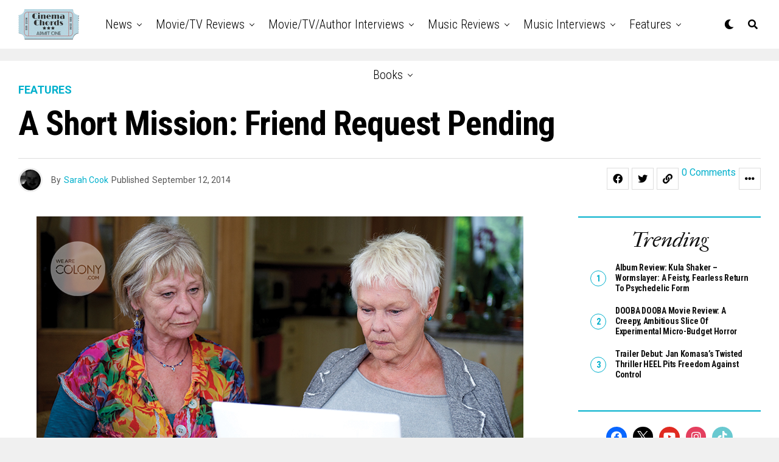

--- FILE ---
content_type: text/html; charset=UTF-8
request_url: https://cinemachords.com/short-mission-friend-request-pending/
body_size: 25299
content:
<!DOCTYPE html>
<html lang="en-US">
<head>
<meta charset="UTF-8" >
<meta name="viewport" id="viewport" content="width=device-width, initial-scale=1.0, maximum-scale=1.0, minimum-scale=1.0, user-scalable=no" />
<meta name='robots' content='index, follow, max-image-preview:large, max-snippet:-1, max-video-preview:-1' />

	<!-- This site is optimized with the Yoast SEO plugin v26.8 - https://yoast.com/product/yoast-seo-wordpress/ -->
	<title>A Short Mission: Friend Request Pending  - Cinema Chords</title>
	<link rel="canonical" href="https://cinemachords.com/short-mission-friend-request-pending/" />
	<meta property="og:locale" content="en_US" />
	<meta property="og:type" content="article" />
	<meta property="og:title" content="A Short Mission: Friend Request Pending  - Cinema Chords" />
	<meta property="og:description" content="Many people say that there is a massive generation gap between technology and the elderly. Whether it’s the older group who believe that the younger are spending too much time on their laptops, smart phones and dingle-dongle devices or the younger believing the older are wrapped too much in their caveman like ways; there is [&hellip;]" />
	<meta property="og:url" content="https://cinemachords.com/short-mission-friend-request-pending/" />
	<meta property="og:site_name" content="Cinema Chords" />
	<meta property="article:publisher" content="https://www.facebook.com/cinechords/" />
	<meta property="article:published_time" content="2014-09-12T15:06:53+00:00" />
	<meta property="og:image" content="https://cinemachords.com/wp-content/uploads/2014/09/WeAreColony_FriendRequestPending_006.jpg" />
	<meta property="og:image:width" content="800" />
	<meta property="og:image:height" content="450" />
	<meta property="og:image:type" content="image/jpeg" />
	<meta name="author" content="Sarah Cook" />
	<meta name="twitter:card" content="summary_large_image" />
	<meta name="twitter:creator" content="@SarahWMMOW" />
	<meta name="twitter:site" content="@cinemachords" />
	<meta name="twitter:label1" content="Written by" />
	<meta name="twitter:data1" content="Sarah Cook" />
	<meta name="twitter:label2" content="Est. reading time" />
	<meta name="twitter:data2" content="2 minutes" />
	<script type="application/ld+json" class="yoast-schema-graph">{"@context":"https://schema.org","@graph":[{"@type":"Article","@id":"https://cinemachords.com/short-mission-friend-request-pending/#article","isPartOf":{"@id":"https://cinemachords.com/short-mission-friend-request-pending/"},"author":{"name":"Sarah Cook","@id":"https://cinemachords.com/#/schema/person/941c5b24776bc416a426720a314f0638"},"headline":"A Short Mission: Friend Request Pending","datePublished":"2014-09-12T15:06:53+00:00","mainEntityOfPage":{"@id":"https://cinemachords.com/short-mission-friend-request-pending/"},"wordCount":421,"commentCount":0,"publisher":{"@id":"https://cinemachords.com/#organization"},"image":{"@id":"https://cinemachords.com/short-mission-friend-request-pending/#primaryimage"},"thumbnailUrl":"https://cinemachords.com/wp-content/uploads/2014/09/WeAreColony_FriendRequestPending_006.jpg","articleSection":["Features","Short Film"],"inLanguage":"en-US","potentialAction":[{"@type":"CommentAction","name":"Comment","target":["https://cinemachords.com/short-mission-friend-request-pending/#respond"]}]},{"@type":"WebPage","@id":"https://cinemachords.com/short-mission-friend-request-pending/","url":"https://cinemachords.com/short-mission-friend-request-pending/","name":"A Short Mission: Friend Request Pending - Cinema Chords","isPartOf":{"@id":"https://cinemachords.com/#website"},"primaryImageOfPage":{"@id":"https://cinemachords.com/short-mission-friend-request-pending/#primaryimage"},"image":{"@id":"https://cinemachords.com/short-mission-friend-request-pending/#primaryimage"},"thumbnailUrl":"https://cinemachords.com/wp-content/uploads/2014/09/WeAreColony_FriendRequestPending_006.jpg","datePublished":"2014-09-12T15:06:53+00:00","breadcrumb":{"@id":"https://cinemachords.com/short-mission-friend-request-pending/#breadcrumb"},"inLanguage":"en-US","potentialAction":[{"@type":"ReadAction","target":["https://cinemachords.com/short-mission-friend-request-pending/"]}]},{"@type":"ImageObject","inLanguage":"en-US","@id":"https://cinemachords.com/short-mission-friend-request-pending/#primaryimage","url":"https://cinemachords.com/wp-content/uploads/2014/09/WeAreColony_FriendRequestPending_006.jpg","contentUrl":"https://cinemachords.com/wp-content/uploads/2014/09/WeAreColony_FriendRequestPending_006.jpg","width":800,"height":450},{"@type":"BreadcrumbList","@id":"https://cinemachords.com/short-mission-friend-request-pending/#breadcrumb","itemListElement":[{"@type":"ListItem","position":1,"name":"Home","item":"https://cinemachords.com/"},{"@type":"ListItem","position":2,"name":"A Short Mission: Friend Request Pending"}]},{"@type":"WebSite","@id":"https://cinemachords.com/#website","url":"https://cinemachords.com/","name":"Cinema Chords","description":"Where Movies and Music Collide","publisher":{"@id":"https://cinemachords.com/#organization"},"potentialAction":[{"@type":"SearchAction","target":{"@type":"EntryPoint","urlTemplate":"https://cinemachords.com/?s={search_term_string}"},"query-input":{"@type":"PropertyValueSpecification","valueRequired":true,"valueName":"search_term_string"}}],"inLanguage":"en-US"},{"@type":"Organization","@id":"https://cinemachords.com/#organization","name":"CinemaChords","url":"https://cinemachords.com/","logo":{"@type":"ImageObject","inLanguage":"en-US","@id":"https://cinemachords.com/#/schema/logo/image/","url":"https://cinemachords.com/wp-content/uploads/2016/09/cinemachordslogo.png","contentUrl":"https://cinemachords.com/wp-content/uploads/2016/09/cinemachordslogo.png","width":400,"height":202,"caption":"CinemaChords"},"image":{"@id":"https://cinemachords.com/#/schema/logo/image/"},"sameAs":["https://www.facebook.com/cinechords/","https://x.com/cinemachords","https://www.instagram.com/cinemachords/","https://www.youtube.com/channel/UC92dDwFHOP7r4Z1lx3yQabg"]},{"@type":"Person","@id":"https://cinemachords.com/#/schema/person/941c5b24776bc416a426720a314f0638","name":"Sarah Cook","image":{"@type":"ImageObject","inLanguage":"en-US","@id":"https://cinemachords.com/#/schema/person/image/","url":"https://secure.gravatar.com/avatar/b45ac0bb6c4bb3447ebe49694f32619dba1c957a4a84777f354a8c8c43db9a2f?s=96&r=g","contentUrl":"https://secure.gravatar.com/avatar/b45ac0bb6c4bb3447ebe49694f32619dba1c957a4a84777f354a8c8c43db9a2f?s=96&r=g","caption":"Sarah Cook"},"description":"Sarah Cook is a Film Journalist, Director, and Screenwriter. Founder at We Make Movies On Weekends. She will talk about Filth and James McAvoy. A lot.","sameAs":["http://www.cookienscreen.com","https://x.com/SarahWMMOW"],"url":"https://cinemachords.com/author/cookie-n-screen/"}]}</script>
	<!-- / Yoast SEO plugin. -->


<link rel='dns-prefetch' href='//ajax.googleapis.com' />
<link rel='dns-prefetch' href='//fonts.googleapis.com' />
<link rel="alternate" type="application/rss+xml" title="Cinema Chords &raquo; Feed" href="https://cinemachords.com/feed/" />
<link rel="alternate" type="application/rss+xml" title="Cinema Chords &raquo; Comments Feed" href="https://cinemachords.com/comments/feed/" />
<link rel="alternate" type="application/rss+xml" title="Cinema Chords &raquo; A Short Mission: Friend Request Pending Comments Feed" href="https://cinemachords.com/short-mission-friend-request-pending/feed/" />
<link rel="alternate" title="oEmbed (JSON)" type="application/json+oembed" href="https://cinemachords.com/wp-json/oembed/1.0/embed?url=https%3A%2F%2Fcinemachords.com%2Fshort-mission-friend-request-pending%2F" />
<link rel="alternate" title="oEmbed (XML)" type="text/xml+oembed" href="https://cinemachords.com/wp-json/oembed/1.0/embed?url=https%3A%2F%2Fcinemachords.com%2Fshort-mission-friend-request-pending%2F&#038;format=xml" />
<style id='wp-img-auto-sizes-contain-inline-css' type='text/css'>
img:is([sizes=auto i],[sizes^="auto," i]){contain-intrinsic-size:3000px 1500px}
/*# sourceURL=wp-img-auto-sizes-contain-inline-css */
</style>
<style id='wp-block-library-inline-css' type='text/css'>
:root{--wp-block-synced-color:#7a00df;--wp-block-synced-color--rgb:122,0,223;--wp-bound-block-color:var(--wp-block-synced-color);--wp-editor-canvas-background:#ddd;--wp-admin-theme-color:#007cba;--wp-admin-theme-color--rgb:0,124,186;--wp-admin-theme-color-darker-10:#006ba1;--wp-admin-theme-color-darker-10--rgb:0,107,160.5;--wp-admin-theme-color-darker-20:#005a87;--wp-admin-theme-color-darker-20--rgb:0,90,135;--wp-admin-border-width-focus:2px}@media (min-resolution:192dpi){:root{--wp-admin-border-width-focus:1.5px}}.wp-element-button{cursor:pointer}:root .has-very-light-gray-background-color{background-color:#eee}:root .has-very-dark-gray-background-color{background-color:#313131}:root .has-very-light-gray-color{color:#eee}:root .has-very-dark-gray-color{color:#313131}:root .has-vivid-green-cyan-to-vivid-cyan-blue-gradient-background{background:linear-gradient(135deg,#00d084,#0693e3)}:root .has-purple-crush-gradient-background{background:linear-gradient(135deg,#34e2e4,#4721fb 50%,#ab1dfe)}:root .has-hazy-dawn-gradient-background{background:linear-gradient(135deg,#faaca8,#dad0ec)}:root .has-subdued-olive-gradient-background{background:linear-gradient(135deg,#fafae1,#67a671)}:root .has-atomic-cream-gradient-background{background:linear-gradient(135deg,#fdd79a,#004a59)}:root .has-nightshade-gradient-background{background:linear-gradient(135deg,#330968,#31cdcf)}:root .has-midnight-gradient-background{background:linear-gradient(135deg,#020381,#2874fc)}:root{--wp--preset--font-size--normal:16px;--wp--preset--font-size--huge:42px}.has-regular-font-size{font-size:1em}.has-larger-font-size{font-size:2.625em}.has-normal-font-size{font-size:var(--wp--preset--font-size--normal)}.has-huge-font-size{font-size:var(--wp--preset--font-size--huge)}.has-text-align-center{text-align:center}.has-text-align-left{text-align:left}.has-text-align-right{text-align:right}.has-fit-text{white-space:nowrap!important}#end-resizable-editor-section{display:none}.aligncenter{clear:both}.items-justified-left{justify-content:flex-start}.items-justified-center{justify-content:center}.items-justified-right{justify-content:flex-end}.items-justified-space-between{justify-content:space-between}.screen-reader-text{border:0;clip-path:inset(50%);height:1px;margin:-1px;overflow:hidden;padding:0;position:absolute;width:1px;word-wrap:normal!important}.screen-reader-text:focus{background-color:#ddd;clip-path:none;color:#444;display:block;font-size:1em;height:auto;left:5px;line-height:normal;padding:15px 23px 14px;text-decoration:none;top:5px;width:auto;z-index:100000}html :where(.has-border-color){border-style:solid}html :where([style*=border-top-color]){border-top-style:solid}html :where([style*=border-right-color]){border-right-style:solid}html :where([style*=border-bottom-color]){border-bottom-style:solid}html :where([style*=border-left-color]){border-left-style:solid}html :where([style*=border-width]){border-style:solid}html :where([style*=border-top-width]){border-top-style:solid}html :where([style*=border-right-width]){border-right-style:solid}html :where([style*=border-bottom-width]){border-bottom-style:solid}html :where([style*=border-left-width]){border-left-style:solid}html :where(img[class*=wp-image-]){height:auto;max-width:100%}:where(figure){margin:0 0 1em}html :where(.is-position-sticky){--wp-admin--admin-bar--position-offset:var(--wp-admin--admin-bar--height,0px)}@media screen and (max-width:600px){html :where(.is-position-sticky){--wp-admin--admin-bar--position-offset:0px}}

/*# sourceURL=wp-block-library-inline-css */
</style><style id='wp-block-image-inline-css' type='text/css'>
.wp-block-image>a,.wp-block-image>figure>a{display:inline-block}.wp-block-image img{box-sizing:border-box;height:auto;max-width:100%;vertical-align:bottom}@media not (prefers-reduced-motion){.wp-block-image img.hide{visibility:hidden}.wp-block-image img.show{animation:show-content-image .4s}}.wp-block-image[style*=border-radius] img,.wp-block-image[style*=border-radius]>a{border-radius:inherit}.wp-block-image.has-custom-border img{box-sizing:border-box}.wp-block-image.aligncenter{text-align:center}.wp-block-image.alignfull>a,.wp-block-image.alignwide>a{width:100%}.wp-block-image.alignfull img,.wp-block-image.alignwide img{height:auto;width:100%}.wp-block-image .aligncenter,.wp-block-image .alignleft,.wp-block-image .alignright,.wp-block-image.aligncenter,.wp-block-image.alignleft,.wp-block-image.alignright{display:table}.wp-block-image .aligncenter>figcaption,.wp-block-image .alignleft>figcaption,.wp-block-image .alignright>figcaption,.wp-block-image.aligncenter>figcaption,.wp-block-image.alignleft>figcaption,.wp-block-image.alignright>figcaption{caption-side:bottom;display:table-caption}.wp-block-image .alignleft{float:left;margin:.5em 1em .5em 0}.wp-block-image .alignright{float:right;margin:.5em 0 .5em 1em}.wp-block-image .aligncenter{margin-left:auto;margin-right:auto}.wp-block-image :where(figcaption){margin-bottom:1em;margin-top:.5em}.wp-block-image.is-style-circle-mask img{border-radius:9999px}@supports ((-webkit-mask-image:none) or (mask-image:none)) or (-webkit-mask-image:none){.wp-block-image.is-style-circle-mask img{border-radius:0;-webkit-mask-image:url('data:image/svg+xml;utf8,<svg viewBox="0 0 100 100" xmlns="http://www.w3.org/2000/svg"><circle cx="50" cy="50" r="50"/></svg>');mask-image:url('data:image/svg+xml;utf8,<svg viewBox="0 0 100 100" xmlns="http://www.w3.org/2000/svg"><circle cx="50" cy="50" r="50"/></svg>');mask-mode:alpha;-webkit-mask-position:center;mask-position:center;-webkit-mask-repeat:no-repeat;mask-repeat:no-repeat;-webkit-mask-size:contain;mask-size:contain}}:root :where(.wp-block-image.is-style-rounded img,.wp-block-image .is-style-rounded img){border-radius:9999px}.wp-block-image figure{margin:0}.wp-lightbox-container{display:flex;flex-direction:column;position:relative}.wp-lightbox-container img{cursor:zoom-in}.wp-lightbox-container img:hover+button{opacity:1}.wp-lightbox-container button{align-items:center;backdrop-filter:blur(16px) saturate(180%);background-color:#5a5a5a40;border:none;border-radius:4px;cursor:zoom-in;display:flex;height:20px;justify-content:center;opacity:0;padding:0;position:absolute;right:16px;text-align:center;top:16px;width:20px;z-index:100}@media not (prefers-reduced-motion){.wp-lightbox-container button{transition:opacity .2s ease}}.wp-lightbox-container button:focus-visible{outline:3px auto #5a5a5a40;outline:3px auto -webkit-focus-ring-color;outline-offset:3px}.wp-lightbox-container button:hover{cursor:pointer;opacity:1}.wp-lightbox-container button:focus{opacity:1}.wp-lightbox-container button:focus,.wp-lightbox-container button:hover,.wp-lightbox-container button:not(:hover):not(:active):not(.has-background){background-color:#5a5a5a40;border:none}.wp-lightbox-overlay{box-sizing:border-box;cursor:zoom-out;height:100vh;left:0;overflow:hidden;position:fixed;top:0;visibility:hidden;width:100%;z-index:100000}.wp-lightbox-overlay .close-button{align-items:center;cursor:pointer;display:flex;justify-content:center;min-height:40px;min-width:40px;padding:0;position:absolute;right:calc(env(safe-area-inset-right) + 16px);top:calc(env(safe-area-inset-top) + 16px);z-index:5000000}.wp-lightbox-overlay .close-button:focus,.wp-lightbox-overlay .close-button:hover,.wp-lightbox-overlay .close-button:not(:hover):not(:active):not(.has-background){background:none;border:none}.wp-lightbox-overlay .lightbox-image-container{height:var(--wp--lightbox-container-height);left:50%;overflow:hidden;position:absolute;top:50%;transform:translate(-50%,-50%);transform-origin:top left;width:var(--wp--lightbox-container-width);z-index:9999999999}.wp-lightbox-overlay .wp-block-image{align-items:center;box-sizing:border-box;display:flex;height:100%;justify-content:center;margin:0;position:relative;transform-origin:0 0;width:100%;z-index:3000000}.wp-lightbox-overlay .wp-block-image img{height:var(--wp--lightbox-image-height);min-height:var(--wp--lightbox-image-height);min-width:var(--wp--lightbox-image-width);width:var(--wp--lightbox-image-width)}.wp-lightbox-overlay .wp-block-image figcaption{display:none}.wp-lightbox-overlay button{background:none;border:none}.wp-lightbox-overlay .scrim{background-color:#fff;height:100%;opacity:.9;position:absolute;width:100%;z-index:2000000}.wp-lightbox-overlay.active{visibility:visible}@media not (prefers-reduced-motion){.wp-lightbox-overlay.active{animation:turn-on-visibility .25s both}.wp-lightbox-overlay.active img{animation:turn-on-visibility .35s both}.wp-lightbox-overlay.show-closing-animation:not(.active){animation:turn-off-visibility .35s both}.wp-lightbox-overlay.show-closing-animation:not(.active) img{animation:turn-off-visibility .25s both}.wp-lightbox-overlay.zoom.active{animation:none;opacity:1;visibility:visible}.wp-lightbox-overlay.zoom.active .lightbox-image-container{animation:lightbox-zoom-in .4s}.wp-lightbox-overlay.zoom.active .lightbox-image-container img{animation:none}.wp-lightbox-overlay.zoom.active .scrim{animation:turn-on-visibility .4s forwards}.wp-lightbox-overlay.zoom.show-closing-animation:not(.active){animation:none}.wp-lightbox-overlay.zoom.show-closing-animation:not(.active) .lightbox-image-container{animation:lightbox-zoom-out .4s}.wp-lightbox-overlay.zoom.show-closing-animation:not(.active) .lightbox-image-container img{animation:none}.wp-lightbox-overlay.zoom.show-closing-animation:not(.active) .scrim{animation:turn-off-visibility .4s forwards}}@keyframes show-content-image{0%{visibility:hidden}99%{visibility:hidden}to{visibility:visible}}@keyframes turn-on-visibility{0%{opacity:0}to{opacity:1}}@keyframes turn-off-visibility{0%{opacity:1;visibility:visible}99%{opacity:0;visibility:visible}to{opacity:0;visibility:hidden}}@keyframes lightbox-zoom-in{0%{transform:translate(calc((-100vw + var(--wp--lightbox-scrollbar-width))/2 + var(--wp--lightbox-initial-left-position)),calc(-50vh + var(--wp--lightbox-initial-top-position))) scale(var(--wp--lightbox-scale))}to{transform:translate(-50%,-50%) scale(1)}}@keyframes lightbox-zoom-out{0%{transform:translate(-50%,-50%) scale(1);visibility:visible}99%{visibility:visible}to{transform:translate(calc((-100vw + var(--wp--lightbox-scrollbar-width))/2 + var(--wp--lightbox-initial-left-position)),calc(-50vh + var(--wp--lightbox-initial-top-position))) scale(var(--wp--lightbox-scale));visibility:hidden}}
/*# sourceURL=https://cinemachords.com/wp-includes/blocks/image/style.min.css */
</style>
<style id='global-styles-inline-css' type='text/css'>
:root{--wp--preset--aspect-ratio--square: 1;--wp--preset--aspect-ratio--4-3: 4/3;--wp--preset--aspect-ratio--3-4: 3/4;--wp--preset--aspect-ratio--3-2: 3/2;--wp--preset--aspect-ratio--2-3: 2/3;--wp--preset--aspect-ratio--16-9: 16/9;--wp--preset--aspect-ratio--9-16: 9/16;--wp--preset--color--black: #000000;--wp--preset--color--cyan-bluish-gray: #abb8c3;--wp--preset--color--white: #ffffff;--wp--preset--color--pale-pink: #f78da7;--wp--preset--color--vivid-red: #cf2e2e;--wp--preset--color--luminous-vivid-orange: #ff6900;--wp--preset--color--luminous-vivid-amber: #fcb900;--wp--preset--color--light-green-cyan: #7bdcb5;--wp--preset--color--vivid-green-cyan: #00d084;--wp--preset--color--pale-cyan-blue: #8ed1fc;--wp--preset--color--vivid-cyan-blue: #0693e3;--wp--preset--color--vivid-purple: #9b51e0;--wp--preset--color--: #444;--wp--preset--gradient--vivid-cyan-blue-to-vivid-purple: linear-gradient(135deg,rgb(6,147,227) 0%,rgb(155,81,224) 100%);--wp--preset--gradient--light-green-cyan-to-vivid-green-cyan: linear-gradient(135deg,rgb(122,220,180) 0%,rgb(0,208,130) 100%);--wp--preset--gradient--luminous-vivid-amber-to-luminous-vivid-orange: linear-gradient(135deg,rgb(252,185,0) 0%,rgb(255,105,0) 100%);--wp--preset--gradient--luminous-vivid-orange-to-vivid-red: linear-gradient(135deg,rgb(255,105,0) 0%,rgb(207,46,46) 100%);--wp--preset--gradient--very-light-gray-to-cyan-bluish-gray: linear-gradient(135deg,rgb(238,238,238) 0%,rgb(169,184,195) 100%);--wp--preset--gradient--cool-to-warm-spectrum: linear-gradient(135deg,rgb(74,234,220) 0%,rgb(151,120,209) 20%,rgb(207,42,186) 40%,rgb(238,44,130) 60%,rgb(251,105,98) 80%,rgb(254,248,76) 100%);--wp--preset--gradient--blush-light-purple: linear-gradient(135deg,rgb(255,206,236) 0%,rgb(152,150,240) 100%);--wp--preset--gradient--blush-bordeaux: linear-gradient(135deg,rgb(254,205,165) 0%,rgb(254,45,45) 50%,rgb(107,0,62) 100%);--wp--preset--gradient--luminous-dusk: linear-gradient(135deg,rgb(255,203,112) 0%,rgb(199,81,192) 50%,rgb(65,88,208) 100%);--wp--preset--gradient--pale-ocean: linear-gradient(135deg,rgb(255,245,203) 0%,rgb(182,227,212) 50%,rgb(51,167,181) 100%);--wp--preset--gradient--electric-grass: linear-gradient(135deg,rgb(202,248,128) 0%,rgb(113,206,126) 100%);--wp--preset--gradient--midnight: linear-gradient(135deg,rgb(2,3,129) 0%,rgb(40,116,252) 100%);--wp--preset--font-size--small: 13px;--wp--preset--font-size--medium: 20px;--wp--preset--font-size--large: 36px;--wp--preset--font-size--x-large: 42px;--wp--preset--spacing--20: 0.44rem;--wp--preset--spacing--30: 0.67rem;--wp--preset--spacing--40: 1rem;--wp--preset--spacing--50: 1.5rem;--wp--preset--spacing--60: 2.25rem;--wp--preset--spacing--70: 3.38rem;--wp--preset--spacing--80: 5.06rem;--wp--preset--shadow--natural: 6px 6px 9px rgba(0, 0, 0, 0.2);--wp--preset--shadow--deep: 12px 12px 50px rgba(0, 0, 0, 0.4);--wp--preset--shadow--sharp: 6px 6px 0px rgba(0, 0, 0, 0.2);--wp--preset--shadow--outlined: 6px 6px 0px -3px rgb(255, 255, 255), 6px 6px rgb(0, 0, 0);--wp--preset--shadow--crisp: 6px 6px 0px rgb(0, 0, 0);}:where(.is-layout-flex){gap: 0.5em;}:where(.is-layout-grid){gap: 0.5em;}body .is-layout-flex{display: flex;}.is-layout-flex{flex-wrap: wrap;align-items: center;}.is-layout-flex > :is(*, div){margin: 0;}body .is-layout-grid{display: grid;}.is-layout-grid > :is(*, div){margin: 0;}:where(.wp-block-columns.is-layout-flex){gap: 2em;}:where(.wp-block-columns.is-layout-grid){gap: 2em;}:where(.wp-block-post-template.is-layout-flex){gap: 1.25em;}:where(.wp-block-post-template.is-layout-grid){gap: 1.25em;}.has-black-color{color: var(--wp--preset--color--black) !important;}.has-cyan-bluish-gray-color{color: var(--wp--preset--color--cyan-bluish-gray) !important;}.has-white-color{color: var(--wp--preset--color--white) !important;}.has-pale-pink-color{color: var(--wp--preset--color--pale-pink) !important;}.has-vivid-red-color{color: var(--wp--preset--color--vivid-red) !important;}.has-luminous-vivid-orange-color{color: var(--wp--preset--color--luminous-vivid-orange) !important;}.has-luminous-vivid-amber-color{color: var(--wp--preset--color--luminous-vivid-amber) !important;}.has-light-green-cyan-color{color: var(--wp--preset--color--light-green-cyan) !important;}.has-vivid-green-cyan-color{color: var(--wp--preset--color--vivid-green-cyan) !important;}.has-pale-cyan-blue-color{color: var(--wp--preset--color--pale-cyan-blue) !important;}.has-vivid-cyan-blue-color{color: var(--wp--preset--color--vivid-cyan-blue) !important;}.has-vivid-purple-color{color: var(--wp--preset--color--vivid-purple) !important;}.has-black-background-color{background-color: var(--wp--preset--color--black) !important;}.has-cyan-bluish-gray-background-color{background-color: var(--wp--preset--color--cyan-bluish-gray) !important;}.has-white-background-color{background-color: var(--wp--preset--color--white) !important;}.has-pale-pink-background-color{background-color: var(--wp--preset--color--pale-pink) !important;}.has-vivid-red-background-color{background-color: var(--wp--preset--color--vivid-red) !important;}.has-luminous-vivid-orange-background-color{background-color: var(--wp--preset--color--luminous-vivid-orange) !important;}.has-luminous-vivid-amber-background-color{background-color: var(--wp--preset--color--luminous-vivid-amber) !important;}.has-light-green-cyan-background-color{background-color: var(--wp--preset--color--light-green-cyan) !important;}.has-vivid-green-cyan-background-color{background-color: var(--wp--preset--color--vivid-green-cyan) !important;}.has-pale-cyan-blue-background-color{background-color: var(--wp--preset--color--pale-cyan-blue) !important;}.has-vivid-cyan-blue-background-color{background-color: var(--wp--preset--color--vivid-cyan-blue) !important;}.has-vivid-purple-background-color{background-color: var(--wp--preset--color--vivid-purple) !important;}.has-black-border-color{border-color: var(--wp--preset--color--black) !important;}.has-cyan-bluish-gray-border-color{border-color: var(--wp--preset--color--cyan-bluish-gray) !important;}.has-white-border-color{border-color: var(--wp--preset--color--white) !important;}.has-pale-pink-border-color{border-color: var(--wp--preset--color--pale-pink) !important;}.has-vivid-red-border-color{border-color: var(--wp--preset--color--vivid-red) !important;}.has-luminous-vivid-orange-border-color{border-color: var(--wp--preset--color--luminous-vivid-orange) !important;}.has-luminous-vivid-amber-border-color{border-color: var(--wp--preset--color--luminous-vivid-amber) !important;}.has-light-green-cyan-border-color{border-color: var(--wp--preset--color--light-green-cyan) !important;}.has-vivid-green-cyan-border-color{border-color: var(--wp--preset--color--vivid-green-cyan) !important;}.has-pale-cyan-blue-border-color{border-color: var(--wp--preset--color--pale-cyan-blue) !important;}.has-vivid-cyan-blue-border-color{border-color: var(--wp--preset--color--vivid-cyan-blue) !important;}.has-vivid-purple-border-color{border-color: var(--wp--preset--color--vivid-purple) !important;}.has-vivid-cyan-blue-to-vivid-purple-gradient-background{background: var(--wp--preset--gradient--vivid-cyan-blue-to-vivid-purple) !important;}.has-light-green-cyan-to-vivid-green-cyan-gradient-background{background: var(--wp--preset--gradient--light-green-cyan-to-vivid-green-cyan) !important;}.has-luminous-vivid-amber-to-luminous-vivid-orange-gradient-background{background: var(--wp--preset--gradient--luminous-vivid-amber-to-luminous-vivid-orange) !important;}.has-luminous-vivid-orange-to-vivid-red-gradient-background{background: var(--wp--preset--gradient--luminous-vivid-orange-to-vivid-red) !important;}.has-very-light-gray-to-cyan-bluish-gray-gradient-background{background: var(--wp--preset--gradient--very-light-gray-to-cyan-bluish-gray) !important;}.has-cool-to-warm-spectrum-gradient-background{background: var(--wp--preset--gradient--cool-to-warm-spectrum) !important;}.has-blush-light-purple-gradient-background{background: var(--wp--preset--gradient--blush-light-purple) !important;}.has-blush-bordeaux-gradient-background{background: var(--wp--preset--gradient--blush-bordeaux) !important;}.has-luminous-dusk-gradient-background{background: var(--wp--preset--gradient--luminous-dusk) !important;}.has-pale-ocean-gradient-background{background: var(--wp--preset--gradient--pale-ocean) !important;}.has-electric-grass-gradient-background{background: var(--wp--preset--gradient--electric-grass) !important;}.has-midnight-gradient-background{background: var(--wp--preset--gradient--midnight) !important;}.has-small-font-size{font-size: var(--wp--preset--font-size--small) !important;}.has-medium-font-size{font-size: var(--wp--preset--font-size--medium) !important;}.has-large-font-size{font-size: var(--wp--preset--font-size--large) !important;}.has-x-large-font-size{font-size: var(--wp--preset--font-size--x-large) !important;}
/*# sourceURL=global-styles-inline-css */
</style>

<style id='classic-theme-styles-inline-css' type='text/css'>
/*! This file is auto-generated */
.wp-block-button__link{color:#fff;background-color:#32373c;border-radius:9999px;box-shadow:none;text-decoration:none;padding:calc(.667em + 2px) calc(1.333em + 2px);font-size:1.125em}.wp-block-file__button{background:#32373c;color:#fff;text-decoration:none}
/*# sourceURL=/wp-includes/css/classic-themes.min.css */
</style>
<link rel='stylesheet' id='wpo_min-header-0-css' href='https://cinemachords.com/wp-content/cache/wpo-minify/1769418962/assets/wpo-minify-header-34d83ef8.min.css' type='text/css' media='all' />
<link rel='stylesheet' id='wpzoom-social-icons-genericons-css' href='https://cinemachords.com/wp-content/plugins/social-icons-widget-by-wpzoom/assets/css/genericons.css' type='text/css' media='all' />
<link rel='stylesheet' id='wpo_min-header-2-css' href='https://cinemachords.com/wp-content/cache/wpo-minify/1769418962/assets/wpo-minify-header-9d191900.min.css' type='text/css' media='all' />
<link rel='stylesheet' id='ql-jquery-ui-css' href='//ajax.googleapis.com/ajax/libs/jqueryui/1.12.1/themes/smoothness/jquery-ui.css' type='text/css' media='all' />
<link rel='stylesheet' id='wpo_min-header-4-css' href='https://cinemachords.com/wp-content/cache/wpo-minify/1769418962/assets/wpo-minify-header-27d3170e.min.css' type='text/css' media='all' />
<link rel='stylesheet' id='wpo_min-header-6-css' href='https://cinemachords.com/wp-content/cache/wpo-minify/1769418962/assets/wpo-minify-header-93c5c715.min.css' type='text/css' media='all' />
<script type="text/javascript" id="wpo_min-header-0-js-extra">
/* <![CDATA[ */
var _EPYT_ = {"ajaxurl":"https://cinemachords.com/wp-admin/admin-ajax.php","security":"9362033f64","gallery_scrolloffset":"20","eppathtoscripts":"https://cinemachords.com/wp-content/plugins/youtube-embed-plus/scripts/","eppath":"https://cinemachords.com/wp-content/plugins/youtube-embed-plus/","epresponsiveselector":"[\"iframe.__youtube_prefs__\",\"iframe[src*='youtube.com']\",\"iframe[src*='youtube-nocookie.com']\",\"iframe[data-ep-src*='youtube.com']\",\"iframe[data-ep-src*='youtube-nocookie.com']\",\"iframe[data-ep-gallerysrc*='youtube.com']\"]","epdovol":"1","version":"14.2.4","evselector":"iframe.__youtube_prefs__[src], iframe[src*=\"youtube.com/embed/\"], iframe[src*=\"youtube-nocookie.com/embed/\"]","ajax_compat":"","maxres_facade":"eager","ytapi_load":"light","pause_others":"","stopMobileBuffer":"1","facade_mode":"","not_live_on_channel":""};
//# sourceURL=wpo_min-header-0-js-extra
/* ]]> */
</script>
<script type="text/javascript" src="https://cinemachords.com/wp-content/cache/wpo-minify/1769418962/assets/wpo-minify-header-d8ec278b.min.js" id="wpo_min-header-0-js"></script>
<link rel="https://api.w.org/" href="https://cinemachords.com/wp-json/" /><link rel="alternate" title="JSON" type="application/json" href="https://cinemachords.com/wp-json/wp/v2/posts/11619" /><link rel="EditURI" type="application/rsd+xml" title="RSD" href="https://cinemachords.com/xmlrpc.php?rsd" />
<meta name="generator" content="WordPress 6.9" />
<link rel='shortlink' href='https://cinemachords.com/?p=11619' />
	<meta name="theme-color" content="#fff" />
			<meta property="og:type" content="article" />
													<meta property="og:image" content="https://cinemachords.com/wp-content/uploads/2014/09/WeAreColony_FriendRequestPending_006.jpg" />
				<meta name="twitter:image" content="https://cinemachords.com/wp-content/uploads/2014/09/WeAreColony_FriendRequestPending_006.jpg" />
						<meta property="og:url" content="https://cinemachords.com/short-mission-friend-request-pending/" />
			<meta property="og:title" content="A Short Mission: Friend Request Pending" />
			<meta property="og:description" content="Many people say that there is a massive generation gap between technology and the elderly. Whether it’s the older group who believe that the younger are spending too much time on their laptops, smart phones and dingle-dongle devices or the younger believing the older are wrapped too much in their caveman like ways; there is [&hellip;]" />
			<meta name="twitter:card" content="summary_large_image">
			<meta name="twitter:url" content="https://cinemachords.com/short-mission-friend-request-pending/">
			<meta name="twitter:title" content="A Short Mission: Friend Request Pending">
			<meta name="twitter:description" content="Many people say that there is a massive generation gap between technology and the elderly. Whether it’s the older group who believe that the younger are spending too much time on their laptops, smart phones and dingle-dongle devices or the younger believing the older are wrapped too much in their caveman like ways; there is [&hellip;]">
			<link rel="pingback" href="https://cinemachords.com/xmlrpc.php"><link rel="icon" href="https://cinemachords.com/wp-content/uploads/2022/02/cropped-cropped-aSwQbt9zvBRZMWYSwIihZy8cxYMUt6hnsxz6aJbhtac__2_-removebg-preview-2-1-32x32.png" sizes="32x32" />
<link rel="icon" href="https://cinemachords.com/wp-content/uploads/2022/02/cropped-cropped-aSwQbt9zvBRZMWYSwIihZy8cxYMUt6hnsxz6aJbhtac__2_-removebg-preview-2-1-192x192.png" sizes="192x192" />
<link rel="apple-touch-icon" href="https://cinemachords.com/wp-content/uploads/2022/02/cropped-cropped-aSwQbt9zvBRZMWYSwIihZy8cxYMUt6hnsxz6aJbhtac__2_-removebg-preview-2-1-180x180.png" />
<meta name="msapplication-TileImage" content="https://cinemachords.com/wp-content/uploads/2022/02/cropped-cropped-aSwQbt9zvBRZMWYSwIihZy8cxYMUt6hnsxz6aJbhtac__2_-removebg-preview-2-1-270x270.png" />
</head>
<body class="wp-singular post-template-default single single-post postid-11619 single-format-standard wp-custom-logo wp-embed-responsive wp-theme-zoxpress zox-ent1 zox-s1"  data-burst_id="11619" data-burst_type="post">
	<div id="zox-site" class="left zoxrel ">
		<div id="zox-fly-wrap">
	<div id="zox-fly-menu-top" class="left relative">
		<div id="zox-fly-logo" class="left relative">
							<a href="https://cinemachords.com/"><img src="http://cinemachords.com/wp-content/uploads/2022/02/logo.png" alt="Cinema Chords" data-rjs="2" /></a>
					</div><!--zox-fly-logo-->
		<div class="zox-fly-but-wrap zox-fly-but-menu zox-fly-but-click">
			<span></span>
			<span></span>
			<span></span>
			<span></span>
		</div><!--zox-fly-but-wrap-->
	</div><!--zox-fly-menu-top-->
	<div id="zox-fly-menu-wrap">
		<nav class="zox-fly-nav-menu left relative">
			<div class="menu-main-container"><ul id="menu-main" class="menu"><li id="menu-item-29223" class="menu-item menu-item-type-post_type menu-item-object-page menu-item-29223"><a href="https://cinemachords.com/terms-and-conditions/">Terms and Conditions</a></li>
<li id="menu-item-29224" class="menu-item menu-item-type-post_type menu-item-object-page menu-item-privacy-policy menu-item-29224"><a rel="privacy-policy" href="https://cinemachords.com/privacy-policy/">Privacy Policy</a></li>
<li id="menu-item-29225" class="menu-item menu-item-type-post_type menu-item-object-page menu-item-29225"><a href="https://cinemachords.com/contact-us/">Contact Us</a></li>
<li id="menu-item-29221" class="menu-item menu-item-type-post_type menu-item-object-page menu-item-29221"><a href="https://cinemachords.com/advertising/">Advertising</a></li>
<li id="menu-item-29222" class="menu-item menu-item-type-post_type menu-item-object-page menu-item-29222"><a href="https://cinemachords.com/write-for-us/">Write For Us</a></li>
</ul></div>		</nav>
	</div><!--zox-fly-menu-wrap-->
	<div id="zox-fly-soc-wrap">
		<span class="zox-fly-soc-head">Connect with us</span>
		<ul class="zox-fly-soc-list left relative">
																										</ul>
	</div><!--zox-fly-soc-wrap-->
</div><!--zox-fly-wrap-->		<div id="zox-search-wrap">
			<div class="zox-search-cont">
				<p class="zox-search-p">Hi, what are you looking for?</p>
				<div class="zox-search-box">
					<form method="get" id="zox-search-form" action="https://cinemachords.com/">
	<input type="text" name="s" id="zox-search-input" value="Search" onfocus='if (this.value == "Search") { this.value = ""; }' onblur='if (this.value == "Search") { this.value = ""; }' />
	<input type="submit" id="zox-search-submit" value="Search" />
</form>				</div><!--zox-search-box-->
			</div><!--zox-serach-cont-->
			<div class="zox-search-but-wrap zox-search-click">
				<span></span>
				<span></span>
			</div><!--zox-search-but-wrap-->
		</div><!--zox-search-wrap-->
				<div id="zox-site-wall" class="left zoxrel">
			<div id="zox-lead-top-wrap">
				<div id="zox-lead-top-in">
					<div id="zox-lead-top">
											</div><!--zox-lead-top-->
				</div><!--zox-lead-top-in-->
			</div><!--zox-lead-top-wrap-->
			<div id="zox-site-main" class="left zoxrel">
				<header id="zox-main-head-wrap" class="left zoxrel zox-trans-head">
																<div id="zox-bot-head-wrap" class="left zoxrel">
	<div class="zox-head-width">
		<div id="zox-bot-head">
			<div id="zox-bot-head-left">
				<div class="zox-fly-but-wrap zoxrel zox-fly-but-click">
					<span></span>
					<span></span>
					<span></span>
					<span></span>
				</div><!--zox-fly-but-wrap-->
			</div><!--zox-bot-head-left-->
			<div id="zox-bot-head-mid" class="relative">
				<div class="zox-bot-head-logo">
					<div class="zox-bot-head-logo-main">
													<a href="https://cinemachords.com/"><img class="zox-logo-stand" src="http://cinemachords.com/wp-content/uploads/2022/02/logo.png" alt="Cinema Chords" data-rjs="2" /><img class="zox-logo-dark" src="http://cinemachords.com/wp-content/uploads/2022/02/logo.png" alt="Cinema Chords" data-rjs="2" /></a>
											</div><!--zox-bot-head-logo-main-->
																<h2 class="zox-logo-title">Cinema Chords</h2>
									</div><!--zox-bot-head-logo-->
				<div class="zox-bot-head-menu">
					<div class="zox-nav-menu">
						<div class="menu-cinemachords-main-menu-container"><ul id="menu-cinemachords-main-menu" class="menu"><li id="menu-item-16489" class="menu-item menu-item-type-taxonomy menu-item-object-category menu-item-16489 zox-mega-drop"><a href="https://cinemachords.com/category/news/">News</a><div class="zox-mega-dropdown"><div class="zox-head-width"><ul class="zox-mega-list"><li><a href="https://cinemachords.com/album-review-wasted-on-youth-by-the-molotovs-an-uncompromising-debut-brimming-with-bravado-breadth-and-boundless-momentum/"><div class="zox-mega-img"><img width="600" height="337" src="https://cinemachords.com/wp-content/uploads/2025/11/the-molotovs-live-tour-yungblud-iggy-pop-2026-cinemachords-1-600x337.jpg" class="attachment-zox-mid-thumb size-zox-mid-thumb wp-post-image" alt="" decoding="async" loading="lazy" srcset="https://cinemachords.com/wp-content/uploads/2025/11/the-molotovs-live-tour-yungblud-iggy-pop-2026-cinemachords-1-600x337.jpg 600w, https://cinemachords.com/wp-content/uploads/2025/11/the-molotovs-live-tour-yungblud-iggy-pop-2026-cinemachords-1-300x169.jpg 300w, https://cinemachords.com/wp-content/uploads/2025/11/the-molotovs-live-tour-yungblud-iggy-pop-2026-cinemachords-1-768x432.jpg 768w, https://cinemachords.com/wp-content/uploads/2025/11/the-molotovs-live-tour-yungblud-iggy-pop-2026-cinemachords-1.jpg 1024w" sizes="auto, (max-width: 600px) 100vw, 600px" /></div><p>Album Review: ‘Wasted on Youth’ by The Molotovs — An Uncompromising Debut Brimming with Bravado, Breadth, and Boundless Momentum</p></a></li><li><a href="https://cinemachords.com/the-mortuary-assistant-film-adaptation-lands-february-2026-theatrical-release-shudder-premiere-in-march/"><div class="zox-mega-img"><img width="600" height="337" src="https://cinemachords.com/wp-content/uploads/2026/01/the-mortuary-assistant-trailer-release-date-horror-2026-cinemachords-1-600x337.jpg" class="attachment-zox-mid-thumb size-zox-mid-thumb wp-post-image" alt="" decoding="async" loading="lazy" srcset="https://cinemachords.com/wp-content/uploads/2026/01/the-mortuary-assistant-trailer-release-date-horror-2026-cinemachords-1-600x337.jpg 600w, https://cinemachords.com/wp-content/uploads/2026/01/the-mortuary-assistant-trailer-release-date-horror-2026-cinemachords-1-300x169.jpg 300w, https://cinemachords.com/wp-content/uploads/2026/01/the-mortuary-assistant-trailer-release-date-horror-2026-cinemachords-1-768x432.jpg 768w, https://cinemachords.com/wp-content/uploads/2026/01/the-mortuary-assistant-trailer-release-date-horror-2026-cinemachords-1.jpg 1024w" sizes="auto, (max-width: 600px) 100vw, 600px" /></div><p>THE MORTUARY ASSISTANT Film Adaptation Lands February 2026 Theatrical Release, Shudder Premiere in March</p></a></li><li><a href="https://cinemachords.com/primate-movie-review-a-ferocious-practically-perfect-creature-feature/"><div class="zox-mega-img"><img width="600" height="337" src="https://cinemachords.com/wp-content/uploads/2025/12/primate-paramount-trailer-featurette-movie-film-horror-2026-cinemachords-600x337.jpg" class="attachment-zox-mid-thumb size-zox-mid-thumb wp-post-image" alt="" decoding="async" loading="lazy" srcset="https://cinemachords.com/wp-content/uploads/2025/12/primate-paramount-trailer-featurette-movie-film-horror-2026-cinemachords-600x337.jpg 600w, https://cinemachords.com/wp-content/uploads/2025/12/primate-paramount-trailer-featurette-movie-film-horror-2026-cinemachords-300x169.jpg 300w, https://cinemachords.com/wp-content/uploads/2025/12/primate-paramount-trailer-featurette-movie-film-horror-2026-cinemachords-768x432.jpg 768w, https://cinemachords.com/wp-content/uploads/2025/12/primate-paramount-trailer-featurette-movie-film-horror-2026-cinemachords.jpg 1024w" sizes="auto, (max-width: 600px) 100vw, 600px" /></div><p>PRIMATE Movie Review: A Ferocious, Practically Perfect Creature Feature</p></a></li><li><a href="https://cinemachords.com/johannes-roberts-primate-interview-horror-movie/"><div class="zox-mega-img"><img width="600" height="337" src="https://cinemachords.com/wp-content/uploads/2026/01/primate-movie-film-horror-johannes-roberts-interview-release-2026-cinemachords-1-600x337.jpg" class="attachment-zox-mid-thumb size-zox-mid-thumb wp-post-image" alt="" decoding="async" loading="lazy" srcset="https://cinemachords.com/wp-content/uploads/2026/01/primate-movie-film-horror-johannes-roberts-interview-release-2026-cinemachords-1-600x337.jpg 600w, https://cinemachords.com/wp-content/uploads/2026/01/primate-movie-film-horror-johannes-roberts-interview-release-2026-cinemachords-1-300x169.jpg 300w, https://cinemachords.com/wp-content/uploads/2026/01/primate-movie-film-horror-johannes-roberts-interview-release-2026-cinemachords-1-768x432.jpg 768w, https://cinemachords.com/wp-content/uploads/2026/01/primate-movie-film-horror-johannes-roberts-interview-release-2026-cinemachords-1.jpg 1024w" sizes="auto, (max-width: 600px) 100vw, 600px" /></div><p>Johannes Roberts on PRIMATE: Creature Features, Confined Spaces, and the Art of Escalating Tension</p></a></li><li><a href="https://cinemachords.com/jason-statham-buzzing-back-into-theaters-january-2027-with-the-beekeeper-2/"><div class="zox-mega-img"><img width="600" height="337" src="https://cinemachords.com/wp-content/uploads/2026/01/the-beekeeper-2-movie-film-action-release-date-jason-statham-2026-cinemachords-600x337.jpg" class="attachment-zox-mid-thumb size-zox-mid-thumb wp-post-image" alt="" decoding="async" loading="lazy" srcset="https://cinemachords.com/wp-content/uploads/2026/01/the-beekeeper-2-movie-film-action-release-date-jason-statham-2026-cinemachords-600x337.jpg 600w, https://cinemachords.com/wp-content/uploads/2026/01/the-beekeeper-2-movie-film-action-release-date-jason-statham-2026-cinemachords-300x169.jpg 300w, https://cinemachords.com/wp-content/uploads/2026/01/the-beekeeper-2-movie-film-action-release-date-jason-statham-2026-cinemachords-768x432.jpg 768w, https://cinemachords.com/wp-content/uploads/2026/01/the-beekeeper-2-movie-film-action-release-date-jason-statham-2026-cinemachords.jpg 1024w" sizes="auto, (max-width: 600px) 100vw, 600px" /></div><p>Jason Statham Buzzing Back Into Theaters January 2027 with The Beekeeper 2</p></a></li></ul></div></div></li>
<li id="menu-item-16499" class="menu-item menu-item-type-taxonomy menu-item-object-category menu-item-16499 zox-mega-drop"><a href="https://cinemachords.com/category/movie-reviews/">Movie/TV Reviews</a><div class="zox-mega-dropdown"><div class="zox-head-width"><ul class="zox-mega-list"><li><a href="https://cinemachords.com/primate-movie-review-a-ferocious-practically-perfect-creature-feature/"><div class="zox-mega-img"><img width="600" height="337" src="https://cinemachords.com/wp-content/uploads/2025/12/primate-paramount-trailer-featurette-movie-film-horror-2026-cinemachords-600x337.jpg" class="attachment-zox-mid-thumb size-zox-mid-thumb wp-post-image" alt="" decoding="async" loading="lazy" srcset="https://cinemachords.com/wp-content/uploads/2025/12/primate-paramount-trailer-featurette-movie-film-horror-2026-cinemachords-600x337.jpg 600w, https://cinemachords.com/wp-content/uploads/2025/12/primate-paramount-trailer-featurette-movie-film-horror-2026-cinemachords-300x169.jpg 300w, https://cinemachords.com/wp-content/uploads/2025/12/primate-paramount-trailer-featurette-movie-film-horror-2026-cinemachords-768x432.jpg 768w, https://cinemachords.com/wp-content/uploads/2025/12/primate-paramount-trailer-featurette-movie-film-horror-2026-cinemachords.jpg 1024w" sizes="auto, (max-width: 600px) 100vw, 600px" /></div><p>PRIMATE Movie Review: A Ferocious, Practically Perfect Creature Feature</p></a></li><li><a href="https://cinemachords.com/dooba-dooba-movie-review-a-creepy-ambitious-slice-of-experimental-micro-budget-horror/"><div class="zox-mega-img"><img width="600" height="337" src="https://cinemachords.com/wp-content/uploads/2026/01/dooba-dooba-review-movie-trailer-film-2026-cinemachords-600x337.jpg" class="attachment-zox-mid-thumb size-zox-mid-thumb wp-post-image" alt="" decoding="async" loading="lazy" srcset="https://cinemachords.com/wp-content/uploads/2026/01/dooba-dooba-review-movie-trailer-film-2026-cinemachords-600x337.jpg 600w, https://cinemachords.com/wp-content/uploads/2026/01/dooba-dooba-review-movie-trailer-film-2026-cinemachords-300x169.jpg 300w, https://cinemachords.com/wp-content/uploads/2026/01/dooba-dooba-review-movie-trailer-film-2026-cinemachords-768x432.jpg 768w, https://cinemachords.com/wp-content/uploads/2026/01/dooba-dooba-review-movie-trailer-film-2026-cinemachords.jpg 1024w" sizes="auto, (max-width: 600px) 100vw, 600px" /></div><p>DOOBA DOOBA Movie Review: A Creepy, Ambitious Slice of Experimental Micro-Budget Horror</p></a></li><li><a href="https://cinemachords.com/we-bury-the-dead-movie-review-a-poignant-apocalyptic-tale-wrought-from-personal-loss/"><div class="zox-mega-img"><img width="600" height="337" src="https://cinemachords.com/wp-content/uploads/2026/01/we-bury-the-dead-review-2026-cinemachords-1-600x337.jpg" class="attachment-zox-mid-thumb size-zox-mid-thumb wp-post-image" alt="" decoding="async" loading="lazy" srcset="https://cinemachords.com/wp-content/uploads/2026/01/we-bury-the-dead-review-2026-cinemachords-1-600x337.jpg 600w, https://cinemachords.com/wp-content/uploads/2026/01/we-bury-the-dead-review-2026-cinemachords-1-300x169.jpg 300w, https://cinemachords.com/wp-content/uploads/2026/01/we-bury-the-dead-review-2026-cinemachords-1-768x432.jpg 768w, https://cinemachords.com/wp-content/uploads/2026/01/we-bury-the-dead-review-2026-cinemachords-1.jpg 1024w" sizes="auto, (max-width: 600px) 100vw, 600px" /></div><p>WE BURY THE DEAD Movie Review: A Poignant Apocalyptic Tale Wrought from Personal Loss</p></a></li><li><a href="https://cinemachords.com/10-uplifting-sci-fi-movies-on-prime-video-to-ring-in-2025/"><div class="zox-mega-img"><img width="600" height="337" src="https://cinemachords.com/wp-content/uploads/2024/12/ai-movies-films-future-technology-artificial-intelligence-chatgpt-2025-cinemachords-600x337.jpg" class="attachment-zox-mid-thumb size-zox-mid-thumb wp-post-image" alt="" decoding="async" loading="lazy" srcset="https://cinemachords.com/wp-content/uploads/2024/12/ai-movies-films-future-technology-artificial-intelligence-chatgpt-2025-cinemachords-600x337.jpg 600w, https://cinemachords.com/wp-content/uploads/2024/12/ai-movies-films-future-technology-artificial-intelligence-chatgpt-2025-cinemachords-300x169.jpg 300w, https://cinemachords.com/wp-content/uploads/2024/12/ai-movies-films-future-technology-artificial-intelligence-chatgpt-2025-cinemachords-768x432.jpg 768w, https://cinemachords.com/wp-content/uploads/2024/12/ai-movies-films-future-technology-artificial-intelligence-chatgpt-2025-cinemachords.jpg 1024w" sizes="auto, (max-width: 600px) 100vw, 600px" /></div><p>Future Perfect: 10 Sci‑Fi Films That Find Hope Amid the Rise of AI and Technology</p></a></li><li><a href="https://cinemachords.com/cinemachords-best-horror-movies-of-2025-so-far-top-horror-films-you-need-to-see/"><div class="zox-mega-img"><img width="600" height="337" src="https://cinemachords.com/wp-content/uploads/2025/12/best-horror-movies-films-top-2025-release-date-cinemachords-600x337.jpg" class="attachment-zox-mid-thumb size-zox-mid-thumb wp-post-image" alt="" decoding="async" loading="lazy" srcset="https://cinemachords.com/wp-content/uploads/2025/12/best-horror-movies-films-top-2025-release-date-cinemachords-600x337.jpg 600w, https://cinemachords.com/wp-content/uploads/2025/12/best-horror-movies-films-top-2025-release-date-cinemachords-300x169.jpg 300w, https://cinemachords.com/wp-content/uploads/2025/12/best-horror-movies-films-top-2025-release-date-cinemachords-768x432.jpg 768w, https://cinemachords.com/wp-content/uploads/2025/12/best-horror-movies-films-top-2025-release-date-cinemachords.jpg 1024w" sizes="auto, (max-width: 600px) 100vw, 600px" /></div><p>CinemaChords’ Best Horror Movies of 2025: Top Horror Films You Need to See</p></a></li></ul></div></div></li>
<li id="menu-item-16494" class="menu-item menu-item-type-taxonomy menu-item-object-category menu-item-16494 zox-mega-drop"><a href="https://cinemachords.com/category/interviews/">Movie/TV/Author Interviews</a><div class="zox-mega-dropdown"><div class="zox-head-width"><ul class="zox-mega-list"><li><a href="https://cinemachords.com/johannes-roberts-primate-interview-horror-movie/"><div class="zox-mega-img"><img width="600" height="337" src="https://cinemachords.com/wp-content/uploads/2026/01/primate-movie-film-horror-johannes-roberts-interview-release-2026-cinemachords-1-600x337.jpg" class="attachment-zox-mid-thumb size-zox-mid-thumb wp-post-image" alt="" decoding="async" loading="lazy" srcset="https://cinemachords.com/wp-content/uploads/2026/01/primate-movie-film-horror-johannes-roberts-interview-release-2026-cinemachords-1-600x337.jpg 600w, https://cinemachords.com/wp-content/uploads/2026/01/primate-movie-film-horror-johannes-roberts-interview-release-2026-cinemachords-1-300x169.jpg 300w, https://cinemachords.com/wp-content/uploads/2026/01/primate-movie-film-horror-johannes-roberts-interview-release-2026-cinemachords-1-768x432.jpg 768w, https://cinemachords.com/wp-content/uploads/2026/01/primate-movie-film-horror-johannes-roberts-interview-release-2026-cinemachords-1.jpg 1024w" sizes="auto, (max-width: 600px) 100vw, 600px" /></div><p>Johannes Roberts on PRIMATE: Creature Features, Confined Spaces, and the Art of Escalating Tension</p></a></li><li><a href="https://cinemachords.com/dooba-dooba-ehrland-hollingsworth-and-amna-vegha/"><div class="zox-mega-img"><img width="600" height="337" src="https://cinemachords.com/wp-content/uploads/2026/01/dooba-dooba-dark-sky-films-trailer-2026-cinemachords-1-600x337.jpg" class="attachment-zox-mid-thumb size-zox-mid-thumb wp-post-image" alt="" decoding="async" loading="lazy" srcset="https://cinemachords.com/wp-content/uploads/2026/01/dooba-dooba-dark-sky-films-trailer-2026-cinemachords-1-600x337.jpg 600w, https://cinemachords.com/wp-content/uploads/2026/01/dooba-dooba-dark-sky-films-trailer-2026-cinemachords-1-300x169.jpg 300w, https://cinemachords.com/wp-content/uploads/2026/01/dooba-dooba-dark-sky-films-trailer-2026-cinemachords-1-768x432.jpg 768w, https://cinemachords.com/wp-content/uploads/2026/01/dooba-dooba-dark-sky-films-trailer-2026-cinemachords-1.jpg 1024w" sizes="auto, (max-width: 600px) 100vw, 600px" /></div><p>DOOBA DOOBA: Ehrland Hollingsworth and Amna Vegha Talk the Horror of Complicity Through Analog Footage</p></a></li><li><a href="https://cinemachords.com/interview-dominic-fumusa-and-matt-dallas-reflect-on-sheepdogs-exploration-of-life-after-combat/"><div class="zox-mega-img"><img width="600" height="337" src="https://cinemachords.com/wp-content/uploads/2026/01/sheepdog-film-movie-interview-dominic-fumusa-matt-dallas-2026-cinemachords-600x337.jpg" class="attachment-zox-mid-thumb size-zox-mid-thumb wp-post-image" alt="" decoding="async" loading="lazy" srcset="https://cinemachords.com/wp-content/uploads/2026/01/sheepdog-film-movie-interview-dominic-fumusa-matt-dallas-2026-cinemachords-600x337.jpg 600w, https://cinemachords.com/wp-content/uploads/2026/01/sheepdog-film-movie-interview-dominic-fumusa-matt-dallas-2026-cinemachords-300x169.jpg 300w, https://cinemachords.com/wp-content/uploads/2026/01/sheepdog-film-movie-interview-dominic-fumusa-matt-dallas-2026-cinemachords-768x432.jpg 768w, https://cinemachords.com/wp-content/uploads/2026/01/sheepdog-film-movie-interview-dominic-fumusa-matt-dallas-2026-cinemachords.jpg 1024w" sizes="auto, (max-width: 600px) 100vw, 600px" /></div><p>INTERVIEW: Dominic Fumusa and Matt Dallas Reflect on Sheepdog’s Exploration of Life After Combat</p></a></li><li><a href="https://cinemachords.com/28-years-later-the-bone-temple-nia-dacosta-on-steering-the-rage-into-darker-weirder-human-territory/"><div class="zox-mega-img"><img width="600" height="337" src="https://cinemachords.com/wp-content/uploads/2026/01/28-years-later-nia-dacosta-interview-review-2026-cinemachords-600x337.jpg" class="attachment-zox-mid-thumb size-zox-mid-thumb wp-post-image" alt="" decoding="async" loading="lazy" srcset="https://cinemachords.com/wp-content/uploads/2026/01/28-years-later-nia-dacosta-interview-review-2026-cinemachords-600x337.jpg 600w, https://cinemachords.com/wp-content/uploads/2026/01/28-years-later-nia-dacosta-interview-review-2026-cinemachords-300x169.jpg 300w, https://cinemachords.com/wp-content/uploads/2026/01/28-years-later-nia-dacosta-interview-review-2026-cinemachords-768x432.jpg 768w, https://cinemachords.com/wp-content/uploads/2026/01/28-years-later-nia-dacosta-interview-review-2026-cinemachords.jpg 1024w" sizes="auto, (max-width: 600px) 100vw, 600px" /></div><p>28 Years Later: The Bone Temple — Nia DaCosta on Steering the Rage into Darker, Weirder Human Territory</p></a></li><li><a href="https://cinemachords.com/sheepdog-movie-interview-virginia-madsen-discusses-the-work-of-healing-after-war/"><div class="zox-mega-img"><img width="600" height="337" src="https://cinemachords.com/wp-content/uploads/2026/01/sheepdog-virginia-madsen-interview-review-2026-cinemachords-600x337.jpg" class="attachment-zox-mid-thumb size-zox-mid-thumb wp-post-image" alt="" decoding="async" loading="lazy" srcset="https://cinemachords.com/wp-content/uploads/2026/01/sheepdog-virginia-madsen-interview-review-2026-cinemachords-600x337.jpg 600w, https://cinemachords.com/wp-content/uploads/2026/01/sheepdog-virginia-madsen-interview-review-2026-cinemachords-300x169.jpg 300w, https://cinemachords.com/wp-content/uploads/2026/01/sheepdog-virginia-madsen-interview-review-2026-cinemachords-768x432.jpg 768w, https://cinemachords.com/wp-content/uploads/2026/01/sheepdog-virginia-madsen-interview-review-2026-cinemachords.jpg 1024w" sizes="auto, (max-width: 600px) 100vw, 600px" /></div><p>&#8216;Sheepdog&#8217; Interview: Virginia Madsen Discusses the Work of Healing After War</p></a></li></ul></div></div></li>
<li id="menu-item-16498" class="menu-item menu-item-type-taxonomy menu-item-object-category menu-item-16498 zox-mega-drop"><a href="https://cinemachords.com/category/music-reviews/">Music Reviews</a><div class="zox-mega-dropdown"><div class="zox-head-width"><ul class="zox-mega-list"><li><a href="https://cinemachords.com/album-review-wasted-on-youth-by-the-molotovs-an-uncompromising-debut-brimming-with-bravado-breadth-and-boundless-momentum/"><div class="zox-mega-img"><img width="600" height="337" src="https://cinemachords.com/wp-content/uploads/2025/11/the-molotovs-live-tour-yungblud-iggy-pop-2026-cinemachords-1-600x337.jpg" class="attachment-zox-mid-thumb size-zox-mid-thumb wp-post-image" alt="" decoding="async" loading="lazy" srcset="https://cinemachords.com/wp-content/uploads/2025/11/the-molotovs-live-tour-yungblud-iggy-pop-2026-cinemachords-1-600x337.jpg 600w, https://cinemachords.com/wp-content/uploads/2025/11/the-molotovs-live-tour-yungblud-iggy-pop-2026-cinemachords-1-300x169.jpg 300w, https://cinemachords.com/wp-content/uploads/2025/11/the-molotovs-live-tour-yungblud-iggy-pop-2026-cinemachords-1-768x432.jpg 768w, https://cinemachords.com/wp-content/uploads/2025/11/the-molotovs-live-tour-yungblud-iggy-pop-2026-cinemachords-1.jpg 1024w" sizes="auto, (max-width: 600px) 100vw, 600px" /></div><p>Album Review: ‘Wasted on Youth’ by The Molotovs — An Uncompromising Debut Brimming with Bravado, Breadth, and Boundless Momentum</p></a></li><li><a href="https://cinemachords.com/album-review-kula-shaker-wormslayer-a-feisty-fearless-return-to-psychedelic-form/"><div class="zox-mega-img"><img width="600" height="337" src="https://cinemachords.com/wp-content/uploads/2026/01/kula-shaker-lucky-number-2026-cinemachords-600x337.jpg" class="attachment-zox-mid-thumb size-zox-mid-thumb wp-post-image" alt="" decoding="async" loading="lazy" srcset="https://cinemachords.com/wp-content/uploads/2026/01/kula-shaker-lucky-number-2026-cinemachords-600x337.jpg 600w, https://cinemachords.com/wp-content/uploads/2026/01/kula-shaker-lucky-number-2026-cinemachords-300x169.jpg 300w, https://cinemachords.com/wp-content/uploads/2026/01/kula-shaker-lucky-number-2026-cinemachords-768x432.jpg 768w, https://cinemachords.com/wp-content/uploads/2026/01/kula-shaker-lucky-number-2026-cinemachords.jpg 1024w" sizes="auto, (max-width: 600px) 100vw, 600px" /></div><p>Album Review: Kula Shaker – Wormslayer: a feisty, fearless return to psychedelic form</p></a></li><li><a href="https://cinemachords.com/album-review-fearless-nature-by-kid-kapichi-an-eclectic-introspective-statement-steeped-in-darkness-punctuated-by-resolve/"><div class="zox-mega-img"><img width="600" height="337" src="https://cinemachords.com/wp-content/uploads/2026/01/kid-kapichi-fearless-nature-album-review-2026-cinemachords-600x337.jpg" class="attachment-zox-mid-thumb size-zox-mid-thumb wp-post-image" alt="" decoding="async" loading="lazy" srcset="https://cinemachords.com/wp-content/uploads/2026/01/kid-kapichi-fearless-nature-album-review-2026-cinemachords-600x337.jpg 600w, https://cinemachords.com/wp-content/uploads/2026/01/kid-kapichi-fearless-nature-album-review-2026-cinemachords-300x169.jpg 300w, https://cinemachords.com/wp-content/uploads/2026/01/kid-kapichi-fearless-nature-album-review-2026-cinemachords-768x432.jpg 768w, https://cinemachords.com/wp-content/uploads/2026/01/kid-kapichi-fearless-nature-album-review-2026-cinemachords.jpg 1024w" sizes="auto, (max-width: 600px) 100vw, 600px" /></div><p>Album Review: ‘Fearless Nature’ by Kid Kapichi — An Eclectic, Introspective Statement Steeped in Darkness, Punctuated by Resolve</p></a></li><li><a href="https://cinemachords.com/cinemachords-best-singles-of-the-year-2025/"><div class="zox-mega-img"><img width="600" height="337" src="https://cinemachords.com/wp-content/uploads/2025/12/best-singles-2025-cinemachords-600x337.jpg" class="attachment-zox-mid-thumb size-zox-mid-thumb wp-post-image" alt="" decoding="async" loading="lazy" srcset="https://cinemachords.com/wp-content/uploads/2025/12/best-singles-2025-cinemachords-600x337.jpg 600w, https://cinemachords.com/wp-content/uploads/2025/12/best-singles-2025-cinemachords-300x169.jpg 300w, https://cinemachords.com/wp-content/uploads/2025/12/best-singles-2025-cinemachords-768x432.jpg 768w, https://cinemachords.com/wp-content/uploads/2025/12/best-singles-2025-cinemachords.jpg 1024w" sizes="auto, (max-width: 600px) 100vw, 600px" /></div><p>CinemaChords’ Best Singles of the Year 2025</p></a></li><li><a href="https://cinemachords.com/cinemachords-albums-of-the-year-2025/"><div class="zox-mega-img"><img width="600" height="337" src="https://cinemachords.com/wp-content/uploads/2025/12/best-albums-2025-cinemachords-600x337.jpg" class="attachment-zox-mid-thumb size-zox-mid-thumb wp-post-image" alt="" decoding="async" loading="lazy" srcset="https://cinemachords.com/wp-content/uploads/2025/12/best-albums-2025-cinemachords-600x337.jpg 600w, https://cinemachords.com/wp-content/uploads/2025/12/best-albums-2025-cinemachords-300x169.jpg 300w, https://cinemachords.com/wp-content/uploads/2025/12/best-albums-2025-cinemachords-768x432.jpg 768w, https://cinemachords.com/wp-content/uploads/2025/12/best-albums-2025-cinemachords.jpg 1024w" sizes="auto, (max-width: 600px) 100vw, 600px" /></div><p>CinemaChords&#8217; Albums of the Year 2025</p></a></li></ul></div></div></li>
<li id="menu-item-17957" class="menu-item menu-item-type-taxonomy menu-item-object-category menu-item-17957 zox-mega-drop"><a href="https://cinemachords.com/category/music-interviews/">Music Interviews</a><div class="zox-mega-dropdown"><div class="zox-head-width"><ul class="zox-mega-list"><li><a href="https://cinemachords.com/crispian-mills-on-kula-shakers-upcoming-album-wormslayer-navigating-creativity-and-chaos-in-a-wired-age/"><div class="zox-mega-img"><img width="600" height="337" src="https://cinemachords.com/wp-content/uploads/2025/12/kula-shaker-crispian-mills-wormslayer-interview-2025-release-date-cinemachords-600x337.jpg" class="attachment-zox-mid-thumb size-zox-mid-thumb wp-post-image" alt="" decoding="async" loading="lazy" srcset="https://cinemachords.com/wp-content/uploads/2025/12/kula-shaker-crispian-mills-wormslayer-interview-2025-release-date-cinemachords-600x337.jpg 600w, https://cinemachords.com/wp-content/uploads/2025/12/kula-shaker-crispian-mills-wormslayer-interview-2025-release-date-cinemachords-300x169.jpg 300w, https://cinemachords.com/wp-content/uploads/2025/12/kula-shaker-crispian-mills-wormslayer-interview-2025-release-date-cinemachords-768x432.jpg 768w, https://cinemachords.com/wp-content/uploads/2025/12/kula-shaker-crispian-mills-wormslayer-interview-2025-release-date-cinemachords.jpg 1024w" sizes="auto, (max-width: 600px) 100vw, 600px" /></div><p>Crispian Mills on Kula Shaker’s Upcoming Album ‘Wormslayer’: Navigating Creativity and Chaos in a Wired Age</p></a></li><li><a href="https://cinemachords.com/good-health-good-wealths-bruce-breakey-explains-philosophy-behind-narrative-debut-album-this-time-next-year-well-be-millionaires/"><div class="zox-mega-img"><img width="600" height="337" src="https://cinemachords.com/wp-content/uploads/2025/11/good-health-good-wealth-interview-2025-cinemachords-600x337.jpg" class="attachment-zox-mid-thumb size-zox-mid-thumb wp-post-image" alt="" decoding="async" loading="lazy" srcset="https://cinemachords.com/wp-content/uploads/2025/11/good-health-good-wealth-interview-2025-cinemachords-600x337.jpg 600w, https://cinemachords.com/wp-content/uploads/2025/11/good-health-good-wealth-interview-2025-cinemachords-300x169.jpg 300w, https://cinemachords.com/wp-content/uploads/2025/11/good-health-good-wealth-interview-2025-cinemachords-768x432.jpg 768w, https://cinemachords.com/wp-content/uploads/2025/11/good-health-good-wealth-interview-2025-cinemachords.jpg 1024w" sizes="auto, (max-width: 600px) 100vw, 600px" /></div><p>GOOD HEALTH GOOD WEALTH’s Bruce Breakey Explains Philosophy Behind Narrative Debut Album &#8216;This Time Next Year We’ll Be Millionaires&#8217;</p></a></li><li><a href="https://cinemachords.com/pearce-macca-on-the-clauses-explosive-debut-victim-of-a-casual-thing-an-honest-portrait-of-youth-and-struggle/"><div class="zox-mega-img"><img width="600" height="337" src="https://cinemachords.com/wp-content/uploads/2025/05/the-clause-victim-of-a-casual-thing-album-2025-cinemachords-600x337.jpg" class="attachment-zox-mid-thumb size-zox-mid-thumb wp-post-image" alt="" decoding="async" loading="lazy" srcset="https://cinemachords.com/wp-content/uploads/2025/05/the-clause-victim-of-a-casual-thing-album-2025-cinemachords-600x337.jpg 600w, https://cinemachords.com/wp-content/uploads/2025/05/the-clause-victim-of-a-casual-thing-album-2025-cinemachords-300x169.jpg 300w, https://cinemachords.com/wp-content/uploads/2025/05/the-clause-victim-of-a-casual-thing-album-2025-cinemachords-768x432.jpg 768w, https://cinemachords.com/wp-content/uploads/2025/05/the-clause-victim-of-a-casual-thing-album-2025-cinemachords.jpg 1024w" sizes="auto, (max-width: 600px) 100vw, 600px" /></div><p>Pearce Macca on The Clause’s Explosive Debut, Victim of a Casual Thing: An Honest Portrait of Youth and Struggle</p></a></li><li><a href="https://cinemachords.com/the-subways-20-years-from-young-for-eternity-to-when-im-with-you-billy-lunn-interview/"><div class="zox-mega-img"><img width="600" height="337" src="https://cinemachords.com/wp-content/uploads/2025/04/the-subways-when-im-with-you-2025-cinemachords-600x337.jpg" class="attachment-zox-mid-thumb size-zox-mid-thumb wp-post-image" alt="" decoding="async" loading="lazy" srcset="https://cinemachords.com/wp-content/uploads/2025/04/the-subways-when-im-with-you-2025-cinemachords-600x337.jpg 600w, https://cinemachords.com/wp-content/uploads/2025/04/the-subways-when-im-with-you-2025-cinemachords-300x169.jpg 300w, https://cinemachords.com/wp-content/uploads/2025/04/the-subways-when-im-with-you-2025-cinemachords-768x432.jpg 768w, https://cinemachords.com/wp-content/uploads/2025/04/the-subways-when-im-with-you-2025-cinemachords.jpg 1024w" sizes="auto, (max-width: 600px) 100vw, 600px" /></div><p>The Subways: 20 Years from &#8216;Young for Eternity&#8217; to &#8216;When I&#8217;m With You&#8217; &#8211; Billy Lunn Interview</p></a></li><li><a href="https://cinemachords.com/interview-duncan-lloyd-unwinds-new-album-unwound-a-cathartic-rebellion-against-snack-culture/"><div class="zox-mega-img"><img width="600" height="337" src="https://cinemachords.com/wp-content/uploads/2025/07/duncan-lloyd-unwound-album-maximo-park-2025-cinemachords-600x337.jpg" class="attachment-zox-mid-thumb size-zox-mid-thumb wp-post-image" alt="" decoding="async" loading="lazy" srcset="https://cinemachords.com/wp-content/uploads/2025/07/duncan-lloyd-unwound-album-maximo-park-2025-cinemachords-600x337.jpg 600w, https://cinemachords.com/wp-content/uploads/2025/07/duncan-lloyd-unwound-album-maximo-park-2025-cinemachords-300x169.jpg 300w, https://cinemachords.com/wp-content/uploads/2025/07/duncan-lloyd-unwound-album-maximo-park-2025-cinemachords-768x432.jpg 768w, https://cinemachords.com/wp-content/uploads/2025/07/duncan-lloyd-unwound-album-maximo-park-2025-cinemachords.jpg 1024w" sizes="auto, (max-width: 600px) 100vw, 600px" /></div><p>Interview: Duncan Lloyd Unwinds New Album &#8216;Unwound&#8217; &#8211; A Cathartic Rebellion Against Snack Culture</p></a></li></ul></div></div></li>
<li id="menu-item-17958" class="menu-item menu-item-type-taxonomy menu-item-object-category current-post-ancestor current-menu-parent current-post-parent menu-item-17958 zox-mega-drop"><a href="https://cinemachords.com/category/uncategorized/">Features</a><div class="zox-mega-dropdown"><div class="zox-head-width"><ul class="zox-mega-list"><li><a href="https://cinemachords.com/10-uplifting-sci-fi-movies-on-prime-video-to-ring-in-2025/"><div class="zox-mega-img"><img width="600" height="337" src="https://cinemachords.com/wp-content/uploads/2024/12/ai-movies-films-future-technology-artificial-intelligence-chatgpt-2025-cinemachords-600x337.jpg" class="attachment-zox-mid-thumb size-zox-mid-thumb wp-post-image" alt="" decoding="async" loading="lazy" srcset="https://cinemachords.com/wp-content/uploads/2024/12/ai-movies-films-future-technology-artificial-intelligence-chatgpt-2025-cinemachords-600x337.jpg 600w, https://cinemachords.com/wp-content/uploads/2024/12/ai-movies-films-future-technology-artificial-intelligence-chatgpt-2025-cinemachords-300x169.jpg 300w, https://cinemachords.com/wp-content/uploads/2024/12/ai-movies-films-future-technology-artificial-intelligence-chatgpt-2025-cinemachords-768x432.jpg 768w, https://cinemachords.com/wp-content/uploads/2024/12/ai-movies-films-future-technology-artificial-intelligence-chatgpt-2025-cinemachords.jpg 1024w" sizes="auto, (max-width: 600px) 100vw, 600px" /></div><p>Future Perfect: 10 Sci‑Fi Films That Find Hope Amid the Rise of AI and Technology</p></a></li><li><a href="https://cinemachords.com/men-in-black-to-suit-up-again-bad-boys-writer-drafted-for-next-mission/"><div class="zox-mega-img"><img width="600" height="337" src="https://cinemachords.com/wp-content/uploads/2025/12/men-in-black-sequel-film-movie-2025-cinemachords-2-600x337.jpg" class="attachment-zox-mid-thumb size-zox-mid-thumb wp-post-image" alt="" decoding="async" loading="lazy" srcset="https://cinemachords.com/wp-content/uploads/2025/12/men-in-black-sequel-film-movie-2025-cinemachords-2-600x337.jpg 600w, https://cinemachords.com/wp-content/uploads/2025/12/men-in-black-sequel-film-movie-2025-cinemachords-2-300x169.jpg 300w, https://cinemachords.com/wp-content/uploads/2025/12/men-in-black-sequel-film-movie-2025-cinemachords-2-768x432.jpg 768w, https://cinemachords.com/wp-content/uploads/2025/12/men-in-black-sequel-film-movie-2025-cinemachords-2.jpg 1024w" sizes="auto, (max-width: 600px) 100vw, 600px" /></div><p>Men In Black to Suit Up Again, Bad Boys Writer Drafted for Next Mission</p></a></li><li><a href="https://cinemachords.com/in-anticipation-of-the-silent-night-deadly-night-reboot-8-great-horror-remakes-that-live-up-to-their-source-material/"><div class="zox-mega-img"><img width="600" height="337" src="https://cinemachords.com/wp-content/uploads/2025/11/best-horror-remakes-movie-film-silent-night-deadly-night-release-date-cinemachords-600x337.png" class="attachment-zox-mid-thumb size-zox-mid-thumb wp-post-image" alt="" decoding="async" loading="lazy" srcset="https://cinemachords.com/wp-content/uploads/2025/11/best-horror-remakes-movie-film-silent-night-deadly-night-release-date-cinemachords-600x337.png 600w, https://cinemachords.com/wp-content/uploads/2025/11/best-horror-remakes-movie-film-silent-night-deadly-night-release-date-cinemachords-300x169.png 300w, https://cinemachords.com/wp-content/uploads/2025/11/best-horror-remakes-movie-film-silent-night-deadly-night-release-date-cinemachords-768x432.png 768w, https://cinemachords.com/wp-content/uploads/2025/11/best-horror-remakes-movie-film-silent-night-deadly-night-release-date-cinemachords.png 1024w" sizes="auto, (max-width: 600px) 100vw, 600px" /></div><p>In Anticipation of the ‘Silent Night, Deadly Night’ Reboot: 8 Great Horror Remakes That Live Up to Their Source Material</p></a></li><li><a href="https://cinemachords.com/unearthed-frights-10-underrated-indie-horror-films-that-deserve-your-attention/"><div class="zox-mega-img"><img width="600" height="337" src="https://cinemachords.com/wp-content/uploads/2025/11/cinemachords-best-horror-underrated-cinemachords-600x337.jpg" class="attachment-zox-mid-thumb size-zox-mid-thumb wp-post-image" alt="" decoding="async" loading="lazy" srcset="https://cinemachords.com/wp-content/uploads/2025/11/cinemachords-best-horror-underrated-cinemachords-600x337.jpg 600w, https://cinemachords.com/wp-content/uploads/2025/11/cinemachords-best-horror-underrated-cinemachords-300x169.jpg 300w, https://cinemachords.com/wp-content/uploads/2025/11/cinemachords-best-horror-underrated-cinemachords-768x432.jpg 768w, https://cinemachords.com/wp-content/uploads/2025/11/cinemachords-best-horror-underrated-cinemachords.jpg 1024w" sizes="auto, (max-width: 600px) 100vw, 600px" /></div><p>Unearthed Frights: 10 Underrated Indie Horror Films That Deserve Your Attention</p></a></li><li><a href="https://cinemachords.com/bright-green-light-the-mogwai-return-as-gremlins-3-is-officially-set-for-2027/"><div class="zox-mega-img"><img width="600" height="337" src="https://cinemachords.com/wp-content/uploads/2025/11/gremlins-3-confirmed-2027-cinemachords-1-600x337.jpg" class="attachment-zox-mid-thumb size-zox-mid-thumb wp-post-image" alt="" decoding="async" loading="lazy" srcset="https://cinemachords.com/wp-content/uploads/2025/11/gremlins-3-confirmed-2027-cinemachords-1-600x337.jpg 600w, https://cinemachords.com/wp-content/uploads/2025/11/gremlins-3-confirmed-2027-cinemachords-1-300x169.jpg 300w, https://cinemachords.com/wp-content/uploads/2025/11/gremlins-3-confirmed-2027-cinemachords-1-768x432.jpg 768w, https://cinemachords.com/wp-content/uploads/2025/11/gremlins-3-confirmed-2027-cinemachords-1.jpg 1024w" sizes="auto, (max-width: 600px) 100vw, 600px" /></div><p>Bright Green Light! The Mogwai Return as &#8216;Gremlins 3&#8217; Is Officially Set for 2027</p></a></li></ul></div></div></li>
<li id="menu-item-20912" class="menu-item menu-item-type-taxonomy menu-item-object-category menu-item-has-children menu-item-20912 zox-mega-drop"><a href="https://cinemachords.com/category/books/">Books</a><div class="zox-mega-dropdown"><div class="zox-head-width"><ul class="zox-mega-list"><li><a href="https://cinemachords.com/the-housemaids-secret-lionsgate-eyes-2026-start-for-sequel-with-sweeney-and-morrone-in-talks-to-return/"><div class="zox-mega-img"><img width="600" height="337" src="https://cinemachords.com/wp-content/uploads/2026/01/sydney-sweeney-the-housemaids-secret-2026-cinemachords-600x337.jpg" class="attachment-zox-mid-thumb size-zox-mid-thumb wp-post-image" alt="" decoding="async" loading="lazy" srcset="https://cinemachords.com/wp-content/uploads/2026/01/sydney-sweeney-the-housemaids-secret-2026-cinemachords-600x337.jpg 600w, https://cinemachords.com/wp-content/uploads/2026/01/sydney-sweeney-the-housemaids-secret-2026-cinemachords-300x169.jpg 300w, https://cinemachords.com/wp-content/uploads/2026/01/sydney-sweeney-the-housemaids-secret-2026-cinemachords-768x432.jpg 768w, https://cinemachords.com/wp-content/uploads/2026/01/sydney-sweeney-the-housemaids-secret-2026-cinemachords.jpg 1024w" sizes="auto, (max-width: 600px) 100vw, 600px" /></div><p>The Housemaid’s Secret: Lionsgate Eyes 2026 Start for Sequel with Sweeney and Morrone in Talks to Return</p></a></li><li><a href="https://cinemachords.com/2026-horror-book-releases-cinemachords-most-anticipated-titles-for-the-first-half-of-the-year/"><div class="zox-mega-img"><img width="600" height="337" src="https://cinemachords.com/wp-content/uploads/2025/12/horror-books-2026-cinemachords-1-2-600x337.jpg" class="attachment-zox-mid-thumb size-zox-mid-thumb wp-post-image" alt="" decoding="async" loading="lazy" srcset="https://cinemachords.com/wp-content/uploads/2025/12/horror-books-2026-cinemachords-1-2-600x337.jpg 600w, https://cinemachords.com/wp-content/uploads/2025/12/horror-books-2026-cinemachords-1-2-300x169.jpg 300w, https://cinemachords.com/wp-content/uploads/2025/12/horror-books-2026-cinemachords-1-2-768x432.jpg 768w, https://cinemachords.com/wp-content/uploads/2025/12/horror-books-2026-cinemachords-1-2.jpg 1024w" sizes="auto, (max-width: 600px) 100vw, 600px" /></div><p>2026 Horror Book Releases: CinemaChords&#8217; Most Anticipated Titles for the First Half of the Year</p></a></li><li><a href="https://cinemachords.com/cinemachords-best-horror-books-of-2025-so-far-top-horror-novels-you-need-to-read/"><div class="zox-mega-img"><img width="600" height="337" src="https://cinemachords.com/wp-content/uploads/2025/12/best-horror-novels-books-top-2025-release-date-cinemachords-600x337.jpg" class="attachment-zox-mid-thumb size-zox-mid-thumb wp-post-image" alt="" decoding="async" loading="lazy" srcset="https://cinemachords.com/wp-content/uploads/2025/12/best-horror-novels-books-top-2025-release-date-cinemachords-600x337.jpg 600w, https://cinemachords.com/wp-content/uploads/2025/12/best-horror-novels-books-top-2025-release-date-cinemachords-300x169.jpg 300w, https://cinemachords.com/wp-content/uploads/2025/12/best-horror-novels-books-top-2025-release-date-cinemachords-768x432.jpg 768w, https://cinemachords.com/wp-content/uploads/2025/12/best-horror-novels-books-top-2025-release-date-cinemachords.jpg 1024w" sizes="auto, (max-width: 600px) 100vw, 600px" /></div><p>CinemaChords&#8217; Best Horror Books of 2025: Top Horror Novels You Need to Read</p></a></li><li><a href="https://cinemachords.com/new-project-hail-mary-trailer-showcases-ryan-gosling-in-a-sci-fi-adventure-brimming-with-cosmic-awe-and-all-the-feels/"><div class="zox-mega-img"><img width="600" height="337" src="https://cinemachords.com/wp-content/uploads/2025/11/project-hail-mary-trailer-2-release-date-2025-cinemachords-600x337.jpg" class="attachment-zox-mid-thumb size-zox-mid-thumb wp-post-image" alt="" decoding="async" loading="lazy" srcset="https://cinemachords.com/wp-content/uploads/2025/11/project-hail-mary-trailer-2-release-date-2025-cinemachords-600x337.jpg 600w, https://cinemachords.com/wp-content/uploads/2025/11/project-hail-mary-trailer-2-release-date-2025-cinemachords-300x169.jpg 300w, https://cinemachords.com/wp-content/uploads/2025/11/project-hail-mary-trailer-2-release-date-2025-cinemachords-768x432.jpg 768w, https://cinemachords.com/wp-content/uploads/2025/11/project-hail-mary-trailer-2-release-date-2025-cinemachords.jpg 1024w" sizes="auto, (max-width: 600px) 100vw, 600px" /></div><p>New PROJECT HAIL MARY Trailer Showcases Ryan Gosling in a Sci-Fi Adventure Brimming With Cosmic Awe and All the Feels</p></a></li><li><a href="https://cinemachords.com/interview-celebrated-comic-book-writer-cullen-bunn-makes-adult-novel-debut-with-bones-of-our-stars-blood-of-our-world/"><div class="zox-mega-img"><img width="600" height="337" src="https://cinemachords.com/wp-content/uploads/2025/11/bones-of-our-stars-blood-of-our-world-cullen-bunn-interview-2025-cinemachords-600x337.jpg" class="attachment-zox-mid-thumb size-zox-mid-thumb wp-post-image" alt="" decoding="async" loading="lazy" srcset="https://cinemachords.com/wp-content/uploads/2025/11/bones-of-our-stars-blood-of-our-world-cullen-bunn-interview-2025-cinemachords-600x337.jpg 600w, https://cinemachords.com/wp-content/uploads/2025/11/bones-of-our-stars-blood-of-our-world-cullen-bunn-interview-2025-cinemachords-300x169.jpg 300w, https://cinemachords.com/wp-content/uploads/2025/11/bones-of-our-stars-blood-of-our-world-cullen-bunn-interview-2025-cinemachords-768x432.jpg 768w, https://cinemachords.com/wp-content/uploads/2025/11/bones-of-our-stars-blood-of-our-world-cullen-bunn-interview-2025-cinemachords.jpg 1024w" sizes="auto, (max-width: 600px) 100vw, 600px" /></div><p>INTERVIEW: Celebrated Comic-Book Writer Cullen Bunn Makes Adult Novel Debut with &#8216;Bones of Our Stars, Blood of Our World&#8217;</p></a></li></ul></div></div>
<ul class="sub-menu">
	<li id="menu-item-20913" class="menu-item menu-item-type-taxonomy menu-item-object-category menu-item-20913 zox-mega-drop"><a href="https://cinemachords.com/category/books/author-interviews/">Author Interviews</a><div class="zox-mega-dropdown"><div class="zox-head-width"><ul class="zox-mega-list"><li><a href="https://cinemachords.com/interview-celebrated-comic-book-writer-cullen-bunn-makes-adult-novel-debut-with-bones-of-our-stars-blood-of-our-world/"><div class="zox-mega-img"><img width="600" height="337" src="https://cinemachords.com/wp-content/uploads/2025/11/bones-of-our-stars-blood-of-our-world-cullen-bunn-interview-2025-cinemachords-600x337.jpg" class="attachment-zox-mid-thumb size-zox-mid-thumb wp-post-image" alt="" decoding="async" loading="lazy" srcset="https://cinemachords.com/wp-content/uploads/2025/11/bones-of-our-stars-blood-of-our-world-cullen-bunn-interview-2025-cinemachords-600x337.jpg 600w, https://cinemachords.com/wp-content/uploads/2025/11/bones-of-our-stars-blood-of-our-world-cullen-bunn-interview-2025-cinemachords-300x169.jpg 300w, https://cinemachords.com/wp-content/uploads/2025/11/bones-of-our-stars-blood-of-our-world-cullen-bunn-interview-2025-cinemachords-768x432.jpg 768w, https://cinemachords.com/wp-content/uploads/2025/11/bones-of-our-stars-blood-of-our-world-cullen-bunn-interview-2025-cinemachords.jpg 1024w" sizes="auto, (max-width: 600px) 100vw, 600px" /></div><p>INTERVIEW: Celebrated Comic-Book Writer Cullen Bunn Makes Adult Novel Debut with &#8216;Bones of Our Stars, Blood of Our World&#8217;</p></a></li><li><a href="https://cinemachords.com/christina-henry-on-the-place-where-they-buried-your-heart-a-community-haunted-across-generations/"><div class="zox-mega-img"><img width="600" height="337" src="https://cinemachords.com/wp-content/uploads/2025/11/christina-henry-the-place-where-they-buried-your-heart-interview-2025-cinemachords-600x337.jpg" class="attachment-zox-mid-thumb size-zox-mid-thumb wp-post-image" alt="" decoding="async" loading="lazy" srcset="https://cinemachords.com/wp-content/uploads/2025/11/christina-henry-the-place-where-they-buried-your-heart-interview-2025-cinemachords-600x337.jpg 600w, https://cinemachords.com/wp-content/uploads/2025/11/christina-henry-the-place-where-they-buried-your-heart-interview-2025-cinemachords-300x169.jpg 300w, https://cinemachords.com/wp-content/uploads/2025/11/christina-henry-the-place-where-they-buried-your-heart-interview-2025-cinemachords-768x432.jpg 768w, https://cinemachords.com/wp-content/uploads/2025/11/christina-henry-the-place-where-they-buried-your-heart-interview-2025-cinemachords.jpg 1024w" sizes="auto, (max-width: 600px) 100vw, 600px" /></div><p>Christina Henry on &#8216;The Place Where They Buried Your Heart&#8217; — A Community Haunted Across Generations</p></a></li><li><a href="https://cinemachords.com/fandom-today-borders-on-the-religious-and-thats-both-beautiful-and-terrifying-joey-batey-on-debut-novel-its-not-a-cult-creativity-and/"><div class="zox-mega-img"><img width="600" height="337" src="https://cinemachords.com/wp-content/uploads/2025/10/joey-batey-its-not-a-cult-2025-cinemachords-600x337.jpg" class="attachment-zox-mid-thumb size-zox-mid-thumb wp-post-image" alt="" decoding="async" loading="lazy" srcset="https://cinemachords.com/wp-content/uploads/2025/10/joey-batey-its-not-a-cult-2025-cinemachords-600x337.jpg 600w, https://cinemachords.com/wp-content/uploads/2025/10/joey-batey-its-not-a-cult-2025-cinemachords-300x169.jpg 300w, https://cinemachords.com/wp-content/uploads/2025/10/joey-batey-its-not-a-cult-2025-cinemachords-768x432.jpg 768w, https://cinemachords.com/wp-content/uploads/2025/10/joey-batey-its-not-a-cult-2025-cinemachords.jpg 1024w" sizes="auto, (max-width: 600px) 100vw, 600px" /></div><p>“Fandom today borders on the religious — and that’s both beautiful and terrifying”: Joey Batey on debut novel ‘It’s Not a Cult’, creativity, and the cost of being seen</p></a></li><li><a href="https://cinemachords.com/cathedral-of-the-drowned-interview-nathan-ballingrud-on-moon-spun-nightmares-centipede-bishops-and-lunar-gothic-dread/"><div class="zox-mega-img"><img width="600" height="337" src="https://cinemachords.com/wp-content/uploads/2025/10/nathan-ballingrud-cathedral-of-the-drowned-interview-2025-cinemachords-600x337.png" class="attachment-zox-mid-thumb size-zox-mid-thumb wp-post-image" alt="" decoding="async" loading="lazy" srcset="https://cinemachords.com/wp-content/uploads/2025/10/nathan-ballingrud-cathedral-of-the-drowned-interview-2025-cinemachords-600x337.png 600w, https://cinemachords.com/wp-content/uploads/2025/10/nathan-ballingrud-cathedral-of-the-drowned-interview-2025-cinemachords-300x169.png 300w, https://cinemachords.com/wp-content/uploads/2025/10/nathan-ballingrud-cathedral-of-the-drowned-interview-2025-cinemachords-768x432.png 768w, https://cinemachords.com/wp-content/uploads/2025/10/nathan-ballingrud-cathedral-of-the-drowned-interview-2025-cinemachords.png 1024w" sizes="auto, (max-width: 600px) 100vw, 600px" /></div><p>‘Cathedral of the Drowned’ Interview: Nathan Ballingrud on Moon-Spun Nightmares, Centipede Bishops and Lunar Gothic Dread</p></a></li><li><a href="https://cinemachords.com/author-interview-the-essential-horror-of-joe-r-lansdale-genre-bending-stories-and-timeless-fears/"><div class="zox-mega-img"><img width="600" height="337" src="https://cinemachords.com/wp-content/uploads/2025/10/joe-r-lansdale-interview-the-essential-horror-2025-cinemachords-600x337.png" class="attachment-zox-mid-thumb size-zox-mid-thumb wp-post-image" alt="" decoding="async" loading="lazy" srcset="https://cinemachords.com/wp-content/uploads/2025/10/joe-r-lansdale-interview-the-essential-horror-2025-cinemachords-600x337.png 600w, https://cinemachords.com/wp-content/uploads/2025/10/joe-r-lansdale-interview-the-essential-horror-2025-cinemachords-300x169.png 300w, https://cinemachords.com/wp-content/uploads/2025/10/joe-r-lansdale-interview-the-essential-horror-2025-cinemachords-768x432.png 768w, https://cinemachords.com/wp-content/uploads/2025/10/joe-r-lansdale-interview-the-essential-horror-2025-cinemachords.png 1024w" sizes="auto, (max-width: 600px) 100vw, 600px" /></div><p>Author Interview: The Essential Horror of Joe R. Lansdale &#8211; Genre-Bending Stories and Timeless Fears</p></a></li></ul></div></div></li>
	<li id="menu-item-20914" class="menu-item menu-item-type-taxonomy menu-item-object-category menu-item-20914 zox-mega-drop"><a href="https://cinemachords.com/category/books/book-reviews/">Book Reviews</a><div class="zox-mega-dropdown"><div class="zox-head-width"><ul class="zox-mega-list"><li><a href="https://cinemachords.com/the-autumn-springs-retirement-home-massacre-book-review-a-retirement-home-slasher-that-finds-life-and-tenacity-in-the-shadow-of-death/"><div class="zox-mega-img"><img width="600" height="337" src="https://cinemachords.com/wp-content/uploads/2025/09/autumn-springs-retirement-home-massacre-review-2025-cinemachords-600x337.jpg" class="attachment-zox-mid-thumb size-zox-mid-thumb wp-post-image" alt="" decoding="async" loading="lazy" srcset="https://cinemachords.com/wp-content/uploads/2025/09/autumn-springs-retirement-home-massacre-review-2025-cinemachords-600x337.jpg 600w, https://cinemachords.com/wp-content/uploads/2025/09/autumn-springs-retirement-home-massacre-review-2025-cinemachords-300x169.jpg 300w, https://cinemachords.com/wp-content/uploads/2025/09/autumn-springs-retirement-home-massacre-review-2025-cinemachords-768x432.jpg 768w, https://cinemachords.com/wp-content/uploads/2025/09/autumn-springs-retirement-home-massacre-review-2025-cinemachords.jpg 1024w" sizes="auto, (max-width: 600px) 100vw, 600px" /></div><p>&#8216;The Autumn Springs Retirement Home Massacre&#8217; Book Review: A Retirement Home Slasher that Finds Life and Tenacity in the Shadow of Death</p></a></li><li><a href="https://cinemachords.com/chilling-reads-ahead-cinemachords-top-10-most-anticipated-horror-novels-for-july-2025/"><div class="zox-mega-img"><img width="600" height="337" src="https://cinemachords.com/wp-content/uploads/2025/07/horror-books-july-2025-cinemachords-1-600x337.jpg" class="attachment-zox-mid-thumb size-zox-mid-thumb wp-post-image" alt="" decoding="async" loading="lazy" srcset="https://cinemachords.com/wp-content/uploads/2025/07/horror-books-july-2025-cinemachords-1-600x337.jpg 600w, https://cinemachords.com/wp-content/uploads/2025/07/horror-books-july-2025-cinemachords-1-300x169.jpg 300w, https://cinemachords.com/wp-content/uploads/2025/07/horror-books-july-2025-cinemachords-1-768x432.jpg 768w, https://cinemachords.com/wp-content/uploads/2025/07/horror-books-july-2025-cinemachords-1.jpg 1024w" sizes="auto, (max-width: 600px) 100vw, 600px" /></div><p>Chilling Reads Ahead: CinemaChords’ Top 10 Most Anticipated Horror Novels for July 2025</p></a></li><li><a href="https://cinemachords.com/chilling-reads-ahead-cinemachords-top-10-most-anticipated-horror-novels-for-2025/"><div class="zox-mega-img"><img width="600" height="337" src="https://cinemachords.com/wp-content/uploads/2024/12/most-anticipated.horror-books-2025-cinemachords-600x337.jpg" class="attachment-zox-mid-thumb size-zox-mid-thumb wp-post-image" alt="" decoding="async" loading="lazy" srcset="https://cinemachords.com/wp-content/uploads/2024/12/most-anticipated.horror-books-2025-cinemachords-600x337.jpg 600w, https://cinemachords.com/wp-content/uploads/2024/12/most-anticipated.horror-books-2025-cinemachords-300x169.jpg 300w, https://cinemachords.com/wp-content/uploads/2024/12/most-anticipated.horror-books-2025-cinemachords-768x432.jpg 768w, https://cinemachords.com/wp-content/uploads/2024/12/most-anticipated.horror-books-2025-cinemachords.jpg 1024w" sizes="auto, (max-width: 600px) 100vw, 600px" /></div><p>Chilling Reads Ahead: CinemaChords&#8217; Top 10 Most Anticipated Horror Novels for 2025</p></a></li><li><a href="https://cinemachords.com/everything-the-darkness-eats-book-review-a-poignantly-provocative-supernatural-shocker/"><div class="zox-mega-img"><img width="600" height="337" src="https://cinemachords.com/wp-content/uploads/2023/06/everything-the-darkness-eats-book-novel-review-cinemachords-600x337.jpg" class="attachment-zox-mid-thumb size-zox-mid-thumb wp-post-image" alt="" decoding="async" loading="lazy" srcset="https://cinemachords.com/wp-content/uploads/2023/06/everything-the-darkness-eats-book-novel-review-cinemachords-600x337.jpg 600w, https://cinemachords.com/wp-content/uploads/2023/06/everything-the-darkness-eats-book-novel-review-cinemachords-300x169.jpg 300w, https://cinemachords.com/wp-content/uploads/2023/06/everything-the-darkness-eats-book-novel-review-cinemachords-768x432.jpg 768w, https://cinemachords.com/wp-content/uploads/2023/06/everything-the-darkness-eats-book-novel-review-cinemachords.jpg 1024w" sizes="auto, (max-width: 600px) 100vw, 600px" /></div><p>“EVERYTHING THE DARKNESS EATS” Book Review: A Poignantly Provocative Supernatural Shocker</p></a></li><li><a href="https://cinemachords.com/secluded-cabin-sleeps-six-book-review-a-refreshingly-inventive-twist-on-familiar-thriller-trappings/"><div class="zox-mega-img"><img width="600" height="337" src="https://cinemachords.com/wp-content/uploads/2023/03/secluded-cabin-sleeps-six-review-book-lisa-unger-2023-cinemachords-600x337.jpg" class="attachment-zox-mid-thumb size-zox-mid-thumb wp-post-image" alt="" decoding="async" loading="lazy" srcset="https://cinemachords.com/wp-content/uploads/2023/03/secluded-cabin-sleeps-six-review-book-lisa-unger-2023-cinemachords-600x337.jpg 600w, https://cinemachords.com/wp-content/uploads/2023/03/secluded-cabin-sleeps-six-review-book-lisa-unger-2023-cinemachords-300x169.jpg 300w, https://cinemachords.com/wp-content/uploads/2023/03/secluded-cabin-sleeps-six-review-book-lisa-unger-2023-cinemachords-768x432.jpg 768w, https://cinemachords.com/wp-content/uploads/2023/03/secluded-cabin-sleeps-six-review-book-lisa-unger-2023-cinemachords.jpg 1024w" sizes="auto, (max-width: 600px) 100vw, 600px" /></div><p>&#8220;SECLUDED CABIN SLEEPS SIX&#8221; Book Review: A refreshingly inventive twist on familiar thriller trappings</p></a></li></ul></div></div></li>
</ul>
</li>
</ul></div>					</div><!--zox-nav-menu-->
				</div><!--zox-bot-head-menu-->
			</div><!--zox-bot-head-mid-->
			<div id="zox-bot-head-right">
									<span class="zox-night zox-night-mode fas fa-moon"></span>
								<span class="zox-nav-search-but fas fa-search zox-search-click"></span>
			</div><!--zox-bot-head-right-->
		</div><!--zox-bot-head-->
	</div><!--zox-head-width-->
</div><!--zox-bot-head-wrap-->				</header><!---zox-main-header-wrap-->
				<div id="zox-site-grid">
					<div id="zox-site-wall-small">
																																								<div id="zox-main-body-wrap" class="left relative">	<article id="post-11619" class="post-11619 post type-post status-publish format-standard has-post-thumbnail hentry category-uncategorized category-short-film-uncategorized" itemscope itemtype="http://schema.org/NewsArticle">
					<div class="zox-article-wrap zoxrel left zox100">
			<meta itemscope itemprop="mainEntityOfPage"  itemType="https://schema.org/WebPage" itemid="https://cinemachords.com/short-mission-friend-request-pending/"/>
							<div class="zox-post-top-wrap zoxrel left zox100">
											<div class="zox-post-title-wrap zox-tit2">
							<div class="zox-post-width">
								<header class="zox-post-head-wrap left zoxrel zox100">
	<div class="zox-post-head zoxrel">
		<h3 class="zox-post-cat">
			<a class="zox-post-cat-link" href="https://cinemachords.com/category/uncategorized/"><span class="zox-post-cat">Features</span></a>
		</h3>
		<h1 class="zox-post-title left entry-title" itemprop="headline">A Short Mission: Friend Request Pending</h1>
				<div class="zox-post-info-wrap">
							<div class="zox-post-byline-wrap">
					<div class="zox-author-thumb">
						<img alt='' src='https://secure.gravatar.com/avatar/b45ac0bb6c4bb3447ebe49694f32619dba1c957a4a84777f354a8c8c43db9a2f?s=40&#038;r=g' srcset='https://secure.gravatar.com/avatar/b45ac0bb6c4bb3447ebe49694f32619dba1c957a4a84777f354a8c8c43db9a2f?s=80&#038;r=g 2x' class='avatar avatar-40 photo' height='40' width='40' decoding='async'/>					</div><!--zox-author-thumb-->
					<div class="zox-author-info-wrap">
						<div class="zox-author-name-wrap" itemprop="author" itemscope itemtype="https://schema.org/Person">
							<p>By</p><span class="zox-author-name vcard fn author" itemprop="name"><a href="https://cinemachords.com/author/cookie-n-screen/" title="Posts by Sarah Cook" rel="author">Sarah Cook</a></span>
						</div><!--zox-author-name-wrap-->
						<div class="zox-post-date-wrap">
							<p>Published</p> <span class="zox-post-date updated"><time class="post-date updated" itemprop="datePublished" datetime="2014-09-12">September 12, 2014</time></span>
							<meta itemprop="dateModified" content="2014-09-12"/>
						</div><!--zox-post-date-wrap-->
					</div><!--zox-author-info-wrap-->
				</div><!--zox-post-byline-wrap-->
						<div class="zox-post-soc-top-wrap">
																<div class="zox-post-soc-stat">
		<ul class="zox-post-soc-stat-list left zoxrel">
 			<a href="#" onclick="window.open('https://www.facebook.com/sharer.php?u=https://cinemachords.com/short-mission-friend-request-pending/&amp;t=A Short Mission: Friend Request Pending', 'facebookShare', 'width=626,height=436'); return false;" title="Share on Facebook">
 			<li class="zox-post-soc-fb">
 				<i class="fab fa-facebook-f"></i>
 			</li>
 			</a>
 			<a href="#" onclick="window.open('https://twitter.com/share?text=A Short Mission: Friend Request Pending -&amp;url=https://cinemachords.com/short-mission-friend-request-pending/', 'twitterShare', 'width=626,height=436'); return false;" title="Tweet This Post">
 			<li class="zox-post-soc-twit">
 				<i class="fab fa-twitter"></i>
 			</li>
 			</a>
 			<li class="zox-post-soc-copy">
			 	<i class="fas fa-link"></i>
 			</li>
 																		<a href="#disqus_thread">
						<li class="zox-post-soc-com zox-com-click">
							<i class="far fa-comment"></i>
						</li>
						</a>
												 			<li class="zox-post-soc-more zox-soc-stat-click-11619">
				<i class="fas fa-ellipsis-h"></i>
				<div class="zox-soc-more-stat zox-more-click-11619">
					<ul class="zox-soc-more-list">
						<a href="#" onclick="window.open('https://share.flipboard.com/bookmarklet/popout?v=A Short Mission: Friend Request Pending&url=https://cinemachords.com/short-mission-friend-request-pending/&utm_medium=article-share&utm_campaign=tools&utm_source=Cinema Chords', 'flipboardShare', 'width=626,height=436'); return false;" title="Share on Flipboard">
							<li class="zox-post-soc-flip">
								<p>Flipboard</p>
								<i class="fab fa-flipboard"></i>
							</li>
						</a>
						<a href="#" onclick="window.open('https://www.reddit.com/submit?url=https://cinemachords.com/short-mission-friend-request-pending/&title=A Short Mission: Friend Request Pending', 'redditShare', 'width=626,height=436'); return false;" title="Share on Reddit">
							<li class="zox-post-soc-redd">
								<p>Reddit</p>
								<i class="fab fa-reddit-alien"></i>
							</li>
						</a>
						<a href="#" onclick="window.open('https://pinterest.com/pin/create/button/?url=https://cinemachords.com/short-mission-friend-request-pending/&amp;media=https://cinemachords.com/wp-content/uploads/2014/09/WeAreColony_FriendRequestPending_006.jpg&amp;description=A Short Mission: Friend Request Pending', 'pinterestShare', 'width=750,height=350'); return false;" title="Pin This Post">
							<li class="zox-post-soc-pin">
								<p>Pinterest</p>
								<i class="fab fa-pinterest-p" aria-hidden="true"></i>
							</li>
						</a>
						<a class="zox-whats-main" href="https://web.whatsapp.com/send?text=A Short Mission: Friend Request Pending https://cinemachords.com/short-mission-friend-request-pending/">
							<li class="zox-post-soc-what">
								<p>Whatsapp</p>
								<i class="fab fa-whatsapp"></i>
							</li>
						</a>
						<a class="zox-whats-mob" href="whatsapp://send?text=A Short Mission: Friend Request Pending https://cinemachords.com/short-mission-friend-request-pending/">
							<li class="zox-post-soc-what">
								<p>Whatsapp</p>
								<i class="fab fa-whatsapp"></i>
							</li>
						</a>
						<a href="mailto:?subject=A Short Mission: Friend Request Pending&amp;BODY=I found this article interesting and thought of sharing it with you. Check it out: https://cinemachords.com/short-mission-friend-request-pending/">
							<li class="zox-post-soc-email">
								<p>Email</p>
								<i class="fas fa-envelope"></i>
							</li>
 						</a>
					</ul>
				</div><!--zox-soc-more-stat-->
 			</li>
 		</ul>
	</div><!--zox-post-soc-stat-->
 												</div><!--zox-post-soc-top-wrap-->
		</div><!--zox-post-info-wrap-->
	</div><!--zox-post-head-->
</header><!--zox-post-head-wrap-->							</div><!--zox-post-width-->
						</div><!--zox-post-title-wrap-->
																								</div><!--zox-post-top-wrap-->
						<div class="zox-post-main-grid">
				<div class="zox-post-width">
					<div class="zox-post-main-wrap zoxrel left zox100">
						<div class="zox-post-main">
															<div class="zox-post-bot-wrap">
																																					<div class="zox-post-img-wrap">
																	<div class="zox-post-img left zoxrel zoxlh0" itemprop="image" itemscope itemtype="https://schema.org/ImageObject">
				<img width="800" height="450" src="https://cinemachords.com/wp-content/uploads/2014/09/WeAreColony_FriendRequestPending_006.jpg" class="flipboard-image wp-post-image" alt="" decoding="async" fetchpriority="high" srcset="https://cinemachords.com/wp-content/uploads/2014/09/WeAreColony_FriendRequestPending_006.jpg 800w, https://cinemachords.com/wp-content/uploads/2014/09/WeAreColony_FriendRequestPending_006-300x168.jpg 300w, https://cinemachords.com/wp-content/uploads/2014/09/WeAreColony_FriendRequestPending_006-180x101.jpg 180w, https://cinemachords.com/wp-content/uploads/2014/09/WeAreColony_FriendRequestPending_006-360x202.jpg 360w, https://cinemachords.com/wp-content/uploads/2014/09/WeAreColony_FriendRequestPending_006-790x444.jpg 790w" sizes="(max-width: 800px) 100vw, 800px" />								<meta itemprop="url" content="https://cinemachords.com/wp-content/uploads/2014/09/WeAreColony_FriendRequestPending_006.jpg">
				<meta itemprop="width" content="800">
				<meta itemprop="height" content="450">
			</div><!--zox-post-img-->
							<span class="zox-post-img-cap"></span>
													</div><!--zox-post-img-wrap-->
																										</div><!--zox-post-bot-wrap-->
														<div class="zox-post-body-wrap left zoxrel">
	<div class="zox-post-body left zoxrel zox100">
		<p>Many people say that there is a massive generation gap between technology and the elderly. Whether it’s the older group who believe that the younger are spending too much time on their laptops, smart phones and dingle-dongle devices or the younger believing the older are wrapped too much in their caveman like ways; there is maybe a definite separation. The divide in this ever expansive technological world could make life difficult for both groups. Well, not exactly. Certainly, there are technophobes out there but the generation gap? Bollocks. There are plenty of middle aged to elderly people who enjoy the social aspect of the internet and that is highlighted perfectly in Chris Foggin’s delightful <i>Friend Request Pending.<br />
</i><br />
Starring Judi Dench, Phillip Jackson and a wonderful little cameo from Tom Hiddleston, the movie revolves around Mary, a mature woman who is looking to find love on the realms of Facebook. Her chance encounter with a man and a couple of mojitos has her taking to the computer to reconnect with him. But can she navigate the new social constructs of this modern society?</p>
<p>The nuances of <i>Friend Request Pending</i> are what set this wonderfully quaint tale apart from the other doddering shorts. Though, similarly to Foggin’s <i>That Night</i>, the movie doesn’t have a major drama or crux to the tale, it is the astute human characteristics that pull along this jovial and charming piece. Brimming with charisma and rambunctious characters that are wonderfully realised, <i>Friend Request Pending</i> gets to small irritations and gleeful interactions of new relationships developed through social media. Foggin’s captures that spirit of tentatively waiting for electrical responses and that excitement of a blossoming new relationship.</p>
<p>Of course, a lot of that charm comes through from Dench’s empathic performance as Mary. Always one to capture the scene, she delectably weaves a pleasingly stirring character. Dench is as enthralling as always and is able to balance a wise yet youthful character. Alongside her is the reserved and fantastic Phillip Jackson as the admirer Trever and the hilarious Penny Ryder as Linda, Mary’s best friend, who bounces greatly off Dench. The cast really band together to create an astute portrayal of relationships and technology, no matter what age.</p>
<p>Again, Foggin’s has captured a dreadfully appealing piece. <i>Friend Request Pending</i> is a pleasing short that has spirit, wit and superb performances.</p>
<p><a href="https://www.wearecolony.com/beta"><em> You can watch Friend Request Pending on We Are Colony now.</em></a></p>
<p></p>
<p>&nbsp;</p>
<div class="wpzoom-social-sharing-buttons-bottom">
<div class="wp-block-wpzoom-blocks-social-sharing  align-none">
<ul class="social-sharing-icons">
<li class="social-sharing-icon-li"><a class="social-sharing-icon social-sharing-icon-facebook" style="padding:5px 15px;margin:5px 5px;border-radius:50px;font-size:20px;color:#ffffff;background-color:#0866FF;" href="https://www.facebook.com/sharer/sharer.php?u=https%3A%2F%2Fcinemachords.com%2Fshort-mission-friend-request-pending%2F&#038;t=A+Short+Mission%3A+Friend+Request+Pending" title="Facebook" target="_blank" rel="noopener noreferrer" data-platform="facebook"><svg xmlns="http://www.w3.org/2000/svg" viewBox="0 0 24 24" width="20" height="20" style="fill:#ffffff;" aria-hidden="true" focusable="false"><path d="M24 12.073c0-6.627-5.373-12-12-12s-12 5.373-12 12c0 5.99 4.388 10.954 10.125 11.854v-8.385H7.078v-3.47h3.047V9.43c0-3.007 1.792-4.669 4.533-4.669 1.312 0 2.686.235 2.686.235v2.953H15.83c-1.491 0-1.956.925-1.956 1.874v2.25h3.328l-.532 3.47h-2.796v8.385C19.612 23.027 24 18.062 24 12.073z" /></svg><span class="social-sharing-icon-label" style="font-size:16px;color:inherit;">Facebook</span></a></li>
<li class="social-sharing-icon-li"><a class="social-sharing-icon social-sharing-icon-x" style="padding:5px 15px;margin:5px 5px;border-radius:50px;font-size:20px;color:#ffffff;background-color:#000000;" href="https://x.com/intent/tweet?url=https%3A%2F%2Fcinemachords.com%2Fshort-mission-friend-request-pending%2F&#038;text=A+Short+Mission%3A+Friend+Request+Pending" title="Share on X" target="_blank" rel="noopener noreferrer" data-platform="x"><svg xmlns="http://www.w3.org/2000/svg" viewBox="0 0 24 24" width="20" height="20" style="fill:#ffffff;" aria-hidden="true" focusable="false"><path d="M18.901 1.153h3.68l-8.04 9.19L24 22.846h-7.406l-5.8-7.584-6.638 7.584H.474l8.6-9.83L0 1.154h7.594l5.243 6.932ZM17.61 20.644h2.039L6.486 3.24H4.298Z" /></svg><span class="social-sharing-icon-label" style="font-size:16px;color:inherit;">Share on X</span></a></li>
<li class="social-sharing-icon-li"><a class="social-sharing-icon social-sharing-icon-linkedin" style="padding:5px 15px;margin:5px 5px;border-radius:50px;font-size:20px;color:#ffffff;background-color:#0966c2;" href="https://www.linkedin.com/sharing/share-offsite/?url=https%3A%2F%2Fcinemachords.com%2Fshort-mission-friend-request-pending%2F" title="LinkedIn" target="_blank" rel="noopener noreferrer" data-platform="linkedin"><svg xmlns="http://www.w3.org/2000/svg" viewBox="0 0 24 24" width="20" height="20" style="fill:#ffffff;" aria-hidden="true" focusable="false"><path d="M20.447 20.452h-3.554v-5.569c0-1.328-.027-3.037-1.852-3.037-1.853 0-2.136 1.445-2.136 2.939v5.667H9.351V9h3.414v1.561h.046c.477-.9 1.637-1.85 3.37-1.85 3.601 0 4.267 2.37 4.267 5.455v6.286zM5.337 7.433c-1.144 0-2.063-.926-2.063-2.065 0-1.138.92-2.063 2.063-2.063 1.14 0 2.064.925 2.064 2.063 0 1.139-.925 2.065-2.064 2.065zm1.782 13.019H3.555V9h3.564v11.452zM22.225 0H1.771C.792 0 0 .774 0 1.729v20.542C0 23.227.792 24 1.771 24h20.451C23.2 24 24 23.227 24 22.271V1.729C24 .774 23.2 0 22.222 0h.003z" /></svg><span class="social-sharing-icon-label" style="font-size:16px;color:inherit;">LinkedIn</span></a></li>
<li class="social-sharing-icon-li"><a class="social-sharing-icon social-sharing-icon-whatsapp" style="padding:5px 15px;margin:5px 5px;border-radius:50px;font-size:20px;color:#ffffff;background-color:#25D366;" href="https://api.whatsapp.com/send?text=A+Short+Mission%3A+Friend+Request+Pending+https%3A%2F%2Fcinemachords.com%2Fshort-mission-friend-request-pending%2F" title="WhatsApp" target="_blank" rel="noopener noreferrer" data-platform="whatsapp"><svg xmlns="http://www.w3.org/2000/svg" viewBox="0 0 24 24" width="20" height="20" style="fill:#ffffff;" aria-hidden="true" focusable="false"><path d="M17.472 14.382c-.297-.149-1.758-.867-2.03-.967-.273-.099-.471-.148-.67.15-.197.297-.767.966-.94 1.164-.173.199-.347.223-.644.075-.297-.15-1.255-.463-2.39-1.475-.883-.788-1.48-1.761-1.653-2.059-.173-.297-.018-.458.13-.606.134-.133.298-.347.446-.52.149-.174.198-.298.298-.497.099-.198.05-.371-.025-.52-.075-.149-.669-1.612-.916-2.207-.242-.579-.487-.5-.669-.51-.173-.008-.371-.01-.57-.01-.198 0-.52.074-.792.372-.272.297-1.04 1.016-1.04 2.479 0 1.462 1.065 2.875 1.213 3.074.149.198 2.096 3.2 5.077 4.487.709.306 1.262.489 1.694.625.712.227 1.36.195 1.871.118.571-.085 1.758-.719 2.006-1.413.248-.694.248-1.289.173-1.413-.074-.124-.272-.198-.57-.347m-5.421 7.403h-.004a9.87 9.87 0 01-5.031-1.378l-.361-.214-3.741.982.998-3.648-.235-.374a9.86 9.86 0 01-1.51-5.26c.001-5.45 4.436-9.884 9.888-9.884 2.64 0 5.122 1.03 6.988 2.898a9.825 9.825 0 012.893 6.994c-.003 5.45-4.437 9.884-9.885 9.884m8.413-18.297A11.815 11.815 0 0012.05 0C5.495 0 .16 5.335.157 11.892c0 2.096.547 4.142 1.588 5.945L.057 24l6.305-1.654a11.882 11.882 0 005.683 1.448h.005c6.554 0 11.89-5.335 11.893-11.893a11.821 11.821 0 00-3.48-8.413z" /></svg><span class="social-sharing-icon-label" style="font-size:16px;color:inherit;">WhatsApp</span></a></li>
<li class="social-sharing-icon-li"><a class="social-sharing-icon social-sharing-icon-email" style="padding:5px 15px;margin:5px 5px;border-radius:50px;font-size:20px;color:#ffffff;background-color:#333333;" href="mailto:?subject=A+Short+Mission%3A+Friend+Request+Pending&#038;body=https%3A%2F%2Fcinemachords.com%2Fshort-mission-friend-request-pending%2F" title="Email" target="_blank" rel="noopener noreferrer" data-platform="email"><svg xmlns="http://www.w3.org/2000/svg" viewBox="0 0 24 24" width="20" height="20" style="fill:#ffffff;" aria-hidden="true" focusable="false"><path d="M20 4H4c-1.1 0-1.99.9-1.99 2L2 18c0 1.1.9 2 2 2h16c1.1 0 2-.9 2-2V6c0-1.1-.9-2-2-2zm-.4 4.25l-7.07 4.42c-.32.2-.74.2-1.06 0L4.4 8.25c-.25-.16-.4-.43-.4-.72 0-.67.73-1.07 1.3-.72L12 11l6.7-4.19c.57-.35 1.3.05 1.3.72 0 .29-.15.56-.4.72z" /></svg><span class="social-sharing-icon-label" style="font-size:16px;color:inherit;">Email</span></a></li>
<li class="social-sharing-icon-li"><a class="social-sharing-icon social-sharing-icon-copy-link" style="padding:5px 15px;margin:5px 5px;border-radius:50px;font-size:20px;color:#ffffff;background-color:#333333;" href="#copy-link" title="Copy Link" data-platform="copy-link"><svg xmlns="http://www.w3.org/2000/svg" viewBox="0 0 24 24" width="20" height="20" style="fill:#ffffff;" aria-hidden="true" focusable="false"><path d="M3.9 12c0-1.71 1.39-3.1 3.1-3.1h4V7H7c-2.76 0-5 2.24-5 5s2.24 5 5 5h4v-1.9H7c-1.71 0-3.1-1.39-3.1-3.1zM8 13h8v-2H8v2zm9-6h-4v1.9h4c1.71 0 3.1 1.39 3.1 3.1s-1.39 3.1-3.1 3.1h-4V17h4c2.76 0 5-2.24 5-5s-2.24-5-5-5z" /></svg><span class="social-sharing-icon-label" style="font-size:16px;color:inherit;">Copy Link</span></a></li>
</ul>
</div>
</div>
			</div><!--zox-post-body-->
	<div class="zox-post-body-bot left zoxrel zox100">
		<div class="zox-post-body-width">
			<div class="zox-post-tags left zoxrel zox100">
				<span class="zox-post-tags-header">In this article:</span><span itemprop="keywords"></span>
			</div><!--zox-post-tags-->
						<div class="zox-posts-nav-link">
							</div><!--zox-posts-nav-link-->
						<div class="zox-org-wrap" itemprop="publisher" itemscope itemtype="https://schema.org/Organization">
				<div class="zox-org-logo" itemprop="logo" itemscope itemtype="https://schema.org/ImageObject">
											<img src="http://cinemachords.com/wp-content/uploads/2022/02/logo.png"/>
						<meta itemprop="url" content="http://cinemachords.com/wp-content/uploads/2022/02/logo.png">
									</div><!--zox-org-logo-->
				<meta itemprop="name" content="Cinema Chords">
			</div><!--zox-org-wrap-->
																	<div id="zox-comments-button" class="zox-disqus-comm-first left zoxrel zox-com-click-11619 zox-com-but-11619">
						<span class="zox-comment-but-text"><i class="fas fa-comment"></i> <span class="dsq-postid" data-dsqidentifier="11619 http://cinemachords.com/?p=11619">Comments</span></span>
					</div><!--zox-comments-button-->
					<div id="disqus_thread" class="disqus-thread-11619"></div>
    <script type="text/javascript">
        var disqus_shortname = "cinemachords";
        var disqus_title = "A Short Mission: Friend Request Pending ";
        var disqus_url = "https://cinemachords.com/short-mission-friend-request-pending/";
        var disqus_identifier = "cinemachords-11619";
    </script>					<div class="zox-disqus-comm-wrap">
						<a href="https://cinemachords.com/short-mission-friend-request-pending/#zox-comments-button" target="_blank">
						<div id="zox-comments-button" class="left zoxrel">
							<span class="zox-comment-but-text"><i class="fas fa-comment"></i> <span class="dsq-postid" data-dsqidentifier="11619 http://cinemachords.com/?p=11619">Comments</span></span>
						</div><!--zox-comments-button-->
						</a>
					</div><!--zox-diqus-comm-wrap-->
									</div><!--zox-post-body-width-->
	</div><!--zox-post-body-bot-->
</div><!--zox-post-body-wrap-->						</div><!--zox-post-main-->
													<div class="zox-post-side-wrap zox-post-side-noalp zoxrel zox-sticky-side">
								<div id="zox-side-wrap" class="zoxrel zox-divs">
						<div id="zox_side_trend_widget-3" class="zox-side-widget zox_side_trend_widget"><div class="zox-widget-side-head"><h4 class="zox-widget-side-title"><span class="zox-widget-side-title">Trending</span></h4></div>
			<div class="zox-widget-side-trend-wrap left zoxrel zox100">
															<section class="zox-art-wrap zoxrel zox-art-small">
			<div class="zox-art-grid">
			<a href="https://cinemachords.com/album-review-kula-shaker-wormslayer-a-feisty-fearless-return-to-psychedelic-form/" rel="bookmark">
			<div class="zox-art-img zoxrel zox100 zoxlh0">
				<img width="100" height="100" src="https://cinemachords.com/wp-content/uploads/2026/01/kula-shaker-lucky-number-2026-cinemachords-100x100.jpg" class="lazy-load wp-post-image" alt="" decoding="async" srcset="https://cinemachords.com/wp-content/uploads/2026/01/kula-shaker-lucky-number-2026-cinemachords-100x100.jpg 100w, https://cinemachords.com/wp-content/uploads/2026/01/kula-shaker-lucky-number-2026-cinemachords-150x150.jpg 150w" sizes="(max-width: 100px) 100vw, 100px" />							</div><!--zox-art-img-->
			</a>
			<div class="zox-art-text">
	<h3 class="zox-s-cat"><span class="zox-s-cat">MUSIC</span></h3>
	<div class="zox-art-title">
		<a href="https://cinemachords.com/album-review-kula-shaker-wormslayer-a-feisty-fearless-return-to-psychedelic-form/" rel="bookmark">
		<h2 class="zox-s-title3">Album Review: Kula Shaker – Wormslayer: a feisty, fearless return to psychedelic form</h2>
		</a>
	</div><!--zox-art-title-->
</div><!--zox-art-text-->		</div><!--zox-art-grid-->
	</section><!--zox-art-wrap-->											<section class="zox-art-wrap zoxrel zox-art-small">
			<div class="zox-art-grid">
			<a href="https://cinemachords.com/dooba-dooba-movie-review-a-creepy-ambitious-slice-of-experimental-micro-budget-horror/" rel="bookmark">
			<div class="zox-art-img zoxrel zox100 zoxlh0">
				<img width="100" height="100" src="https://cinemachords.com/wp-content/uploads/2026/01/dooba-dooba-review-movie-trailer-film-2026-cinemachords-100x100.jpg" class="lazy-load wp-post-image" alt="" decoding="async" loading="lazy" srcset="https://cinemachords.com/wp-content/uploads/2026/01/dooba-dooba-review-movie-trailer-film-2026-cinemachords-100x100.jpg 100w, https://cinemachords.com/wp-content/uploads/2026/01/dooba-dooba-review-movie-trailer-film-2026-cinemachords-150x150.jpg 150w" sizes="auto, (max-width: 100px) 100vw, 100px" />							</div><!--zox-art-img-->
			</a>
			<div class="zox-art-text">
	<h3 class="zox-s-cat"><span class="zox-s-cat">Box Office</span></h3>
	<div class="zox-art-title">
		<a href="https://cinemachords.com/dooba-dooba-movie-review-a-creepy-ambitious-slice-of-experimental-micro-budget-horror/" rel="bookmark">
		<h2 class="zox-s-title3">DOOBA DOOBA Movie Review: A Creepy, Ambitious Slice of Experimental Micro-Budget Horror</h2>
		</a>
	</div><!--zox-art-title-->
</div><!--zox-art-text-->		</div><!--zox-art-grid-->
	</section><!--zox-art-wrap-->											<section class="zox-art-wrap zoxrel zox-art-small">
			<div class="zox-art-grid">
			<a href="https://cinemachords.com/trailer-debut-jan-komasas-twisted-thriller-heel-pits-freedom-against-control/" rel="bookmark">
			<div class="zox-art-img zoxrel zox100 zoxlh0">
				<img width="100" height="100" src="https://cinemachords.com/wp-content/uploads/2026/01/heel-trailer-movie-film-2026-cinemachords-100x100.jpg" class="lazy-load wp-post-image" alt="" decoding="async" loading="lazy" srcset="https://cinemachords.com/wp-content/uploads/2026/01/heel-trailer-movie-film-2026-cinemachords-100x100.jpg 100w, https://cinemachords.com/wp-content/uploads/2026/01/heel-trailer-movie-film-2026-cinemachords-150x150.jpg 150w" sizes="auto, (max-width: 100px) 100vw, 100px" />							</div><!--zox-art-img-->
			</a>
			<div class="zox-art-text">
	<h3 class="zox-s-cat"><span class="zox-s-cat">Box Office</span></h3>
	<div class="zox-art-title">
		<a href="https://cinemachords.com/trailer-debut-jan-komasas-twisted-thriller-heel-pits-freedom-against-control/" rel="bookmark">
		<h2 class="zox-s-title3">Trailer Debut: Jan Komasa’s Twisted Thriller HEEL Pits Freedom Against Control</h2>
		</a>
	</div><!--zox-art-title-->
</div><!--zox-art-text-->		</div><!--zox-art-grid-->
	</section><!--zox-art-wrap-->												</div><!--zox-widget-side-trend-wrap-->

		</div><div id="block-186" class="zox-side-widget widget_block">
<div class="wp-block-wpzoom-blocks-social-icons is-style-with-canvas-round" style="--wpz-social-icons-block-item-font-size:18px;--wpz-social-icons-block-item-padding-horizontal:6px;--wpz-social-icons-block-item-padding-vertical:6px;--wpz-social-icons-block-item-margin-horizontal:5px;--wpz-social-icons-block-item-margin-vertical:5px;--wpz-social-icons-block-item-border-radius:50px;--wpz-social-icons-block-label-font-size:16px;--wpz-social-icons-block-label-color:#2e3131;--wpz-social-icons-block-label-color-hover:#2e3131;--wpz-social-icons-alignment:center"><a href="https://www.facebook.com/cinechords/?locale=es_ES" class="social-icon-link" title="Facebook" style="--wpz-social-icons-block-item-color:#0866FF;--wpz-social-icons-block-item-color-hover:#0866FF"><span class="social-icon fab fa-facebook"></span></a><a href="https://x.com/CinemaChords" class="social-icon-link" title="X" style="--wpz-social-icons-block-item-color:#000;--wpz-social-icons-block-item-color-hover:#000"><span class="social-icon socicon socicon-x"></span></a><a href="https://www.youtube.com/channel/UC92dDwFHOP7r4Z1lx3yQabg" class="social-icon-link" title="Youtube" style="--wpz-social-icons-block-item-color:#e02a20;--wpz-social-icons-block-item-color-hover:#e02a20"><span class="social-icon fab fa-youtube"></span></a><a href="https://www.instagram.com/cinemachords/" class="social-icon-link" title="Instagram" style="--wpz-social-icons-block-item-color:#e4405f;--wpz-social-icons-block-item-color-hover:#e4405f"><span class="social-icon fab fa-instagram"></span></a><a href="https://www.tiktok.com/@howardjpgorman" class="social-icon-link" title="Tiktok" style="--wpz-social-icons-block-item-color:#69C9D0;--wpz-social-icons-block-item-color-hover:#69C9D0"><span class="social-icon socicon socicon-tiktok"></span></a></div>
</div><div id="block-175" class="zox-side-widget widget_block"><div class="arcade-button-container sidebar-version"> 
  <a href="mailto:contact@cinemachords.com?subject=Contact%20from%20Website" class="arcade-button">
    CONTACT&nbsp;US
  </a>
</div>

<style>
/* Compact sidebar container */
.arcade-button-container.sidebar-version {
  text-align: center;
  margin: 8px 0;
  padding: 0;
}

.arcade-button {
  display: inline-block;
  padding: 12px 40px; /* slightly wider and taller */
  font-family: 'Impact', 'Arial Black', sans-serif;
  font-size: 17px;
  font-style: italic;
  color: #ffffff; /* white text for better contrast with blue */
  text-decoration: none;
  text-align: center;
  text-transform: uppercase;
  letter-spacing: 1px;
  border-radius: 6px;
  background: linear-gradient(145deg, #8fd3f4, #4a90e2); /* soft light-to-mid blue gradient */
  border: 2px solid #000;
  box-shadow:
    0 6px 10px rgba(0,0,0,0.4),
    inset 0 3px 6px rgba(255,255,255,0.25),
    inset 0 -2px 4px rgba(0,0,0,0.2);
  text-shadow:
    2px 2px 0 rgba(0,0,0,0.3),
    1px 1px 2px rgba(0,0,0,0.4);
  transition: all 0.1s ease-in-out;
  cursor: pointer;
  max-width: 100%;
  white-space: nowrap;
}

/* Hover/pressed effect */
.arcade-button:hover {
  transform: translateY(3px);
  box-shadow:
    0 2px 6px rgba(0,0,0,0.4),
    inset 0 2px 6px rgba(0,0,0,0.4),
    inset 0 -1px 3px rgba(255,255,255,0.15);
  background: linear-gradient(145deg, #4a90e2, #326ecb); /* slightly darker blue on hover */
}
</style></div><div id="block-172" class="zox-side-widget widget_block"><p>[instagram-feed feed=2]</p>
</div><div id="block-168" class="zox-side-widget widget_block widget_media_image"><div class="wp-block-image">
<figure class="aligncenter size-large"><a href="https://beacons.ai/cinemachordspodcast" target="_blank" rel=" noreferrer noopener"><img loading="lazy" decoding="async" width="1024" height="1024" src="https://cinemachords.com/wp-content/uploads/2025/09/Red-and-Black-Gradient-Modern-Daily-Podcast-Podcast-Cover-1024x1024.jpg" alt="" class="wp-image-28862" srcset="https://cinemachords.com/wp-content/uploads/2025/09/Red-and-Black-Gradient-Modern-Daily-Podcast-Podcast-Cover-1024x1024.jpg 1024w, https://cinemachords.com/wp-content/uploads/2025/09/Red-and-Black-Gradient-Modern-Daily-Podcast-Podcast-Cover-300x300.jpg 300w, https://cinemachords.com/wp-content/uploads/2025/09/Red-and-Black-Gradient-Modern-Daily-Podcast-Podcast-Cover-150x150.jpg 150w, https://cinemachords.com/wp-content/uploads/2025/09/Red-and-Black-Gradient-Modern-Daily-Podcast-Podcast-Cover-768x768.jpg 768w, https://cinemachords.com/wp-content/uploads/2025/09/Red-and-Black-Gradient-Modern-Daily-Podcast-Podcast-Cover-1536x1536.jpg 1536w, https://cinemachords.com/wp-content/uploads/2025/09/Red-and-Black-Gradient-Modern-Daily-Podcast-Podcast-Cover-2048x2048.jpg 2048w, https://cinemachords.com/wp-content/uploads/2025/09/Red-and-Black-Gradient-Modern-Daily-Podcast-Podcast-Cover-600x600.jpg 600w, https://cinemachords.com/wp-content/uploads/2025/09/Red-and-Black-Gradient-Modern-Daily-Podcast-Podcast-Cover-100x100.jpg 100w" sizes="auto, (max-width: 1024px) 100vw, 1024px" /></a></figure>
</div></div><div id="black-studio-tinymce-7" class="zox-side-widget widget_black_studio_tinymce"><div class="zox-widget-side-head"><h4 class="zox-widget-side-title"><span class="zox-widget-side-title">BOOK OF THE MONTH</span></h4></div><div class="textwidget"><p><a href="https://amzn.to/49iGsQe" target="_blank" rel="noopener"><img class="aligncenter wp-image-30273 size-full" src="https://cinemachords.com/wp-content/uploads/2026/01/book-of-the-month-january-cinemachords.webp" alt="" width="538" height="883" /></a></p>
</div></div><div id="black-studio-tinymce-2" class="zox-side-widget widget_black_studio_tinymce"><div class="zox-widget-side-head"><h4 class="zox-widget-side-title"><span class="zox-widget-side-title">Collaborating with</span></h4></div><div class="textwidget"><p style="text-align: center;"><a href="https://www.screamhorrormag.com/" target="_blank" rel="noopener"><img class="aligncenter wp-image-22742 size-full" src="http://cinemachords.com/wp-content/uploads/2023/10/FANT-1.jpg" alt="" width="535" height="745" /></a><a href="https://www.fantbilbao.eus/en/" target="_blank" rel="noopener">----------<img class="aligncenter wp-image-22741 size-full" src="http://cinemachords.com/wp-content/uploads/2023/10/FANT.jpg" alt="" width="535" height="745" /></a></p>
<p>&nbsp;</p>
<p>&nbsp;</p>
</div></div>			</div><!--zox-side-wrap-->
							</div><!--zox-post-side-wrap-->
											</div><!--zox-post-main-wrap-->
				</div><!--zox-post-width-->
			</div><!--zox-post-main-grid-->
																		 	<div class="zox-post-soc-scroll">
 		<ul class="zox-post-soc-list left zoxrel">
 			<a href="#" onclick="window.open('https://www.facebook.com/sharer.php?u=https://cinemachords.com/short-mission-friend-request-pending/&amp;t=A Short Mission: Friend Request Pending', 'facebookShare', 'width=626,height=436'); return false;" title="Share on Facebook">
 			<li class="zox-post-soc-fb">
 				<i class="fab fa-facebook-f"></i>
 			</li>
 			</a>
 			<a href="#" onclick="window.open('https://twitter.com/share?text=A Short Mission: Friend Request Pending -&amp;url=https://cinemachords.com/short-mission-friend-request-pending/', 'twitterShare', 'width=626,height=436'); return false;" title="Tweet This Post">
 			<li class="zox-post-soc-twit">
 				<i class="fab fa-twitter"></i>
 			</li>
 			</a>
 			<li class="zox-post-soc-copy">
 				<i class="fas fa-link"></i>
 			</li>
 			 				 					<a href="#disqus_thread">
 					<li class="zox-post-soc-com zox-com-click">
 						<i class="far fa-comment"></i>
 					</li>
 					</a>
 				 			 			<li class="zox-post-soc-more zox-soc-scroll-click">
				<i class="fas fa-ellipsis-h"></i>
				<div class="zox-soc-more-scroll">
					<ul class="zox-soc-more-list">
						<a href="#" onclick="window.open('https://share.flipboard.com/bookmarklet/popout?v=A Short Mission: Friend Request Pending&url=https://cinemachords.com/short-mission-friend-request-pending/&utm_medium=article-share&utm_campaign=tools&utm_source=Cinema Chords', 'flipboardShare', 'width=626,height=436'); return false;" title="Share on Flipboard">
							<li class="zox-post-soc-flip">
								<p>Flipboard</p>
								<i class="fab fa-flipboard"></i>
							</li>
						</a>
						<a href="#" onclick="window.open('https://www.reddit.com/submit?url=https://cinemachords.com/short-mission-friend-request-pending/&title=A Short Mission: Friend Request Pending', 'redditShare', 'width=626,height=436'); return false;" title="Share on Reddit">
							<li class="zox-post-soc-redd">
								<p>Reddit</p>
								<i class="fab fa-reddit-alien"></i>
							</li>
						</a>
						<a href="#" onclick="window.open('https://pinterest.com/pin/create/button/?url=https://cinemachords.com/short-mission-friend-request-pending/&amp;media=https://cinemachords.com/wp-content/uploads/2014/09/WeAreColony_FriendRequestPending_006.jpg&amp;description=A Short Mission: Friend Request Pending', 'pinterestShare', 'width=750,height=350'); return false;" title="Pin This Post">
							<li class="zox-post-soc-pin">
								<p>Pinterest</p>
								<i class="fab fa-pinterest-p" aria-hidden="true"></i>
							</li>
						</a>
						<a class="zox-whats-main" href="https://web.whatsapp.com/send?text=A Short Mission: Friend Request Pending https://cinemachords.com/short-mission-friend-request-pending/">
							<li class="zox-post-soc-what">
								<p>Whatsapp</p>
								<i class="fab fa-whatsapp"></i>
							</li>
						</a>
						<a class="zox-whats-mob" href="whatsapp://send?text=A Short Mission: Friend Request Pending https://cinemachords.com/short-mission-friend-request-pending/">
							<li class="zox-post-soc-what">
								<p>Whatsapp</p>
								<i class="fab fa-whatsapp"></i>
							</li>
						</a>
						<a href="mailto:?subject=A Short Mission: Friend Request Pending&amp;BODY=I found this article interesting and thought of sharing it with you. Check it out: https://cinemachords.com/short-mission-friend-request-pending/">
							<li class="zox-post-soc-email">
								<p>Email</p>
								<i class="fas fa-envelope"></i>
							</li>
						</a>
					</ul>
				</div><!--zox-soc-more-scroll-->
 			</li>
 		</ul>
 	</div><!--zox-post-soc-scroll-->
 									</div><!--zox-article-wrap-->
			<div class="zox-post-more-wrap left zoxrel zox100">
		<div class="zox-post-width">
			<div class="zox-post-more left zoxrel zox100">
				<div class="zox-post-main-head left zoxrel zox100">
					<h4 class="zox-post-main-title">
						<span class="zox-post-main-title">You May Also Like</span>
					</h4>
				</div><!--zox-widget-main-head-->
																</div><!--zox-post-more-->
		</div><!--zox-post-width-->
	</div><!--zox-post-more-wrap-->

    <script type="text/javascript">
	jQuery(document).ready(function($) {
  		$(".zox-soc-stat-click-11619").on("click", function(){
	  		$(".zox-more-click-11619").toggleClass("zox-soc-more-open");
  		});
	});
    </script>	</article><!--zox-post-wrap-->							</div><!--zox-main-body-wrap-->
							<footer id="zox-foot-wrap" class="left zoxrel zox100">
								<div class="zox-head-width">
									<div class="zox-foot-grid left zoxrel zox100">
										<div class="zox-foot-left-wrap">
											<div class="zox-foot-logo left zox-lh0">
																									<a href="https://cinemachords.com/"><img src="http://cinemachords.com/wp-content/uploads/2022/02/logo.png" alt="Cinema Chords" data-rjs="2" /></a>
																							</div><!--zox-foot-logo-->
											<div class="zox-foot-left left">
												<div class="zox-foot-menu">
													<div class="menu-main-container"><ul id="menu-main-1" class="menu"><li class="menu-item menu-item-type-post_type menu-item-object-page menu-item-29223"><a href="https://cinemachords.com/terms-and-conditions/">Terms and Conditions</a></li>
<li class="menu-item menu-item-type-post_type menu-item-object-page menu-item-privacy-policy menu-item-29224"><a rel="privacy-policy" href="https://cinemachords.com/privacy-policy/">Privacy Policy</a></li>
<li class="menu-item menu-item-type-post_type menu-item-object-page menu-item-29225"><a href="https://cinemachords.com/contact-us/">Contact Us</a></li>
<li class="menu-item menu-item-type-post_type menu-item-object-page menu-item-29221"><a href="https://cinemachords.com/advertising/">Advertising</a></li>
<li class="menu-item menu-item-type-post_type menu-item-object-page menu-item-29222"><a href="https://cinemachords.com/write-for-us/">Write For Us</a></li>
</ul></div>												</div><!--zox-foot-menu-->
												<div class="zox-foot-copy">
													<p>Copyright © 2013 CinemaChords. Powered by WordPress.</p>
												</div><!--zox-foot-copy-->
											</div><!--zox-foot-left-->
										</div><!--zox-foot-left-wrap-->
										<div class="zox-foot-right-wrap">
											<div class="zox-foot-soc right relative">
												<ul class="zox-foot-soc-list left relative">
																																																																																																																				</ul>
											</div><!--zox-foot-soc-->
										</div><!--zox-foot-right-wrap-->
									</div><!--zox-foot-grid-->
								</div><!--zox-head-width-->
							</footer><!--zox-foot-wrap-->
						</div><!--zox-site-wall-small-->
					</div><!--zox-site-grid-->
				</div><!--zox-site-main-->
			</div><!--zox-site-wall-->
			<div class="zox-fly-top back-to-top">
				<span class="fas fa-angle-up"></span>
			</div><!--zox-fly-top-->
		</div><!--zox-site-->
		<div class="zox-fly-fade zox-fly-but-click">
		</div><!--zox-fly-fade-->
		<script type="speculationrules">
{"prefetch":[{"source":"document","where":{"and":[{"href_matches":"/*"},{"not":{"href_matches":["/wp-*.php","/wp-admin/*","/wp-content/uploads/*","/wp-content/*","/wp-content/plugins/*","/wp-content/themes/zoxpress/*","/*\\?(.+)"]}},{"not":{"selector_matches":"a[rel~=\"nofollow\"]"}},{"not":{"selector_matches":".no-prefetch, .no-prefetch a"}}]},"eagerness":"conservative"}]}
</script>
<script type="text/javascript" src="https://cinemachords.com/wp-content/themes/zoxpress/js/zoxcustom.js" id="zox-custom-js"></script>
<script type="text/javascript" id="zox-custom-js-after">
/* <![CDATA[ */

			jQuery(document).ready(function($) {
			var leaderHeight = $("#zox-lead-top").outerHeight();
			var botHeight = $("#zox-bot-head-wrap").outerHeight();
			var navHeight = $("#zox-main-head-wrap").outerHeight();
			var headerHeight = navHeight + leaderHeight;
			var stickHeight = headerHeight - botHeight;
			var previousScroll = 0;
			$(window).scroll(function(event){
				var scroll = $(this).scrollTop();
				if ( typeof leaderHeight !== "undefined" ) {
					if ($(window).scrollTop() > headerHeight){
						$("#zox-bot-head-wrap").addClass("zox-fix-up");
						$("#zox-site-grid").css("margin-top", botHeight);
						$(".zox-post-soc-scroll").addClass("zox-post-soc-scroll-out");
						$(".zox-fly-top").addClass("zox-to-top");
					} else {
						$("#zox-bot-head-wrap").removeClass("zox-fix-up");
						$("#zox-site-grid").css("margin-top", "0" );
						$(".zox-post-soc-scroll").removeClass("zox-post-soc-scroll-out");
						$(".zox-fly-top").removeClass("zox-to-top");
					}
					if ($(window).scrollTop() > headerHeight - botHeight){
						$("#zox-bot-head-wrap").addClass("zox-fix");
						if(scroll < previousScroll) {
							$("#zox-bot-head-wrap").addClass("zox-fix");
							$("#zox-site-grid").css("margin-top", botHeight);
						} else {
							$("#zox-bot-head-wrap").removeClass("zox-fix");
						}
					} else {
						$("#zox-bot-head-wrap").removeClass("zox-fix");
						$("#zox-site-grid").css("margin-top", "0" );
					}
				} else {
					if ($(window).scrollTop() > navHeight){
						$("#zox-bot-head-wrap").addClass("zox-fix-up");
						$("#zox-site-grid").css("margin-top", botHeight);
						$(".zox-post-soc-scroll").addClass("zox-post-soc-scroll-out");
						$(".zox-fly-top").addClass("zox-to-top");
					} else {
						$("#zox-bot-head-wrap").removeClass("zox-fix-up");
						$("#zox-site-grid").css("margin-top", "0" );
						$(".zox-post-soc-scroll").removeClass("zox-post-soc-scroll-out");
						$(".zox-fly-top").removeClass("zox-to-top");
					}
					if ($(window).scrollTop() > navHeight - botHeight){
						$("#zox-bot-head-wrap").addClass("zox-fix");
						if(scroll < previousScroll) {
							$("#zox-bot-head-wrap").addClass("zox-fix");
							$("#zox-site-grid").css("margin-top", botHeight);
						} else {
							$("#zox-bot-head-wrap").removeClass("zox-fix");
						}
					} else {
						$("#zox-bot-head-wrap").removeClass("zox-fix");
						$("#zox-site-grid").css("margin-top", "0" );
					}
				}
				previousScroll = scroll;
			});
			$(".zox-alp-side-in").niceScroll({cursorcolor:"#ccc",cursorwidth: 5,cursorborder: 0,zindex:999999});
			});
			

	jQuery(document).ready(function($) {
	$(".zox-fly-nav-menu .menu-item-has-children a").click(function(event){
	  event.stopPropagation();
  	});

	$(".zox-fly-nav-menu .menu-item-has-children").click(function(){
    	  $(this).addClass("toggled");
    	  if($(".menu-item-has-children").hasClass("toggled"))
    	  {
    	  $(this).children("ul").toggle();
	  $(".zox-fly-nav-menu").getNiceScroll().resize();
	  }
	  $(this).toggleClass("tog-minus");
    	  return false;
  	});

	// Main Menu Scroll
	  $(".zox-fly-nav-menu").niceScroll({cursorcolor:"#888",cursorwidth: 7,cursorborder: 0,zindex:999999});
	});
	

	jQuery(document).ready(function($) {
		var headwrap = $("#zox-bot-head-wrap");
		var position = headwrap.offset();
		var headWidth = $("#zox-bot-head-wrap").outerWidth();
		$(".zox-mega-dropdown").css("width", headWidth );
		$(".zox-mega-dropdown").offset({
			left: position.left,
			width: headwrap.offsetWidth
		});
		$(window).resize(function(){
			var headwrap = $("#zox-bot-head-wrap");
			var position = headwrap.offset();
			var headWidth = $("#zox-bot-head-wrap").outerWidth();
			$(".zox-mega-dropdown").css("width", headWidth );
			$(".zox-mega-dropdown").offset({
  				left: position.left,
				width: headwrap.offsetWidth
			});
		});
	});
	

	jQuery(document).ready(function($) {
		$("#zox-site").toggleClass(localStorage.toggled);
		$(".zox-night-mode").on("click", function(){
			if (localStorage.toggled != "zox-dark") {
				$("#zox-site").toggleClass("zox-dark", true);
				localStorage.toggled = "zox-dark";
			} else {
				$("#zox-site").toggleClass("zox-dark", false);
				localStorage.toggled = "";
			}
		});
	});
	

	jQuery(document).ready(function($) {
	$(".infinite-content").infinitescroll({
	  navSelector: ".zox-nav-links",
	  nextSelector: ".zox-nav-links a:first",
	  itemSelector: ".infinite-post",
	  errorCallback: function(){ $(".zox-inf-more-wrap").css("display", "none") }
	});
	$(window).unbind(".infscr");
	$(".zox-inf-more-but").click(function(){
   		$(".infinite-content").infinitescroll("retrieve");
        	return false;
	});
	if ($(".zox-nav-links a").length) {
		$(".zox-inf-more-wrap").css("display","inline-block");
	} else {
		$(".zox-inf-more-wrap").css("display","none");
	}
	});
	

	jQuery(document).ready(function($) {
	var leaderHeight = $("#zox-lead-top").outerHeight();
	$("#zox-lead-top-wrap").css("height", leaderHeight );

	$(window).resize(function(){
		var leaderHeight = $("#zox-lead-top").outerHeight();
		$("#zox-lead-top-wrap").css("height", leaderHeight );
	});

	});
  	

			jQuery(document).ready(function($) {
				$(".zox-com-click-11619").on("click", function(){
	  	    	$(".zox-com-click-id-11619").show();
		    	$(".disqus-thread-11619").show();
	  	    	$(".zox-com-but-11619").hide();
		  		});
			});
		
//# sourceURL=zox-custom-js-after
/* ]]> */
</script>
<script type="text/javascript" id="wpo_min-footer-0-js-extra">
/* <![CDATA[ */
var countVars = {"disqusShortname":"cinemachords"};
var embedVars = {"disqusConfig":{"integration":"wordpress 3.1.4 6.9"},"disqusIdentifier":"11619 http://cinemachords.com/?p=11619","disqusShortname":"cinemachords","disqusTitle":"A Short Mission: Friend Request Pending","disqusUrl":"https://cinemachords.com/short-mission-friend-request-pending/","postId":"11619"};
//# sourceURL=wpo_min-footer-0-js-extra
/* ]]> */
</script>
<script type="text/javascript" src="https://cinemachords.com/wp-content/cache/wpo-minify/1769418962/assets/wpo-minify-footer-59524402.min.js" id="wpo_min-footer-0-js"></script>
<script type="text/javascript" src="https://cinemachords.com/wp-content/cache/wpo-minify/1769418962/assets/wpo-minify-footer-65500762.min.js" id="wpo_min-footer-1-js" async="async" data-wp-strategy="async"></script>
<script type="text/javascript" src="https://cinemachords.com/wp-content/cache/wpo-minify/1769418962/assets/wpo-minify-footer-a0ff2e2e.min.js" id="wpo_min-footer-2-js"></script>
        <script type="text/javascript">
            function AI_responsive_widget() {
                jQuery('object.StefanoAI-youtube-responsive').each(function () {
                    jQuery(this).parent('.fluid-width-video-wrapper').removeClass('fluid-width-video-wrapper').removeAttr('style').css('width', '100%').css('display', 'block');
                    jQuery(this).children('.fluid-width-video-wrapper').removeClass('fluid-width-video-wrapper').removeAttr('style').css('width', '100%').css('display', 'block');
                    var width = jQuery(this).parent().innerWidth();
                    var maxwidth = jQuery(this).css('max-width').replace(/px/, '');
                    var pl = parseInt(jQuery(this).parent().css('padding-left').replace(/px/, ''));
                    var pr = parseInt(jQuery(this).parent().css('padding-right').replace(/px/, ''));
                    width = width - pl - pr;
                    if (maxwidth < width) {
                        width = maxwidth;
                    }
                    var ratio = jQuery(this).attr('data-ratio');
                    if (typeof ratio == 'undefined') {
                        ratio = 16 / 9;
                    }
                    jQuery(this).css('width', width + "px");
                    jQuery(this).css('height', width / ratio + "px");
                    jQuery(this).find('iframe').css('width', width + "px");
                    jQuery(this).find('iframe').css('height', width / ratio + "px");
                });
            }
            if (typeof jQuery !== 'undefined') {
                jQuery(document).ready(function () {
                    setTimeout(function () {
                        jQuery("div[data-iframe='StefanoAI-youtube-widget-responsive']").each(function () {
                            var iframe = jQuery("<iframe></iframe>");
                            jQuery.each(this.attributes, function () {
                                if (this.name == 'data-iframe' || this.name == 'data-')
                                    return;
                                iframe.attr(this.name.replace(/^data-/, ''), this.value);
                            });
                            jQuery(iframe).insertAfter(jQuery(this));
                            jQuery(this).remove();
                        });
                                        AI_responsive_widget();
                    }, 50);
                });
                jQuery(window).resize(function () {
                    AI_responsive_widget();
                });
            }
                </script>
        	</body>
</html>
<!-- Cached by WP-Optimize (gzip) - https://teamupdraft.com/wp-optimize/ - Last modified: January 28, 2026 3:46 am (UTC:0) -->
